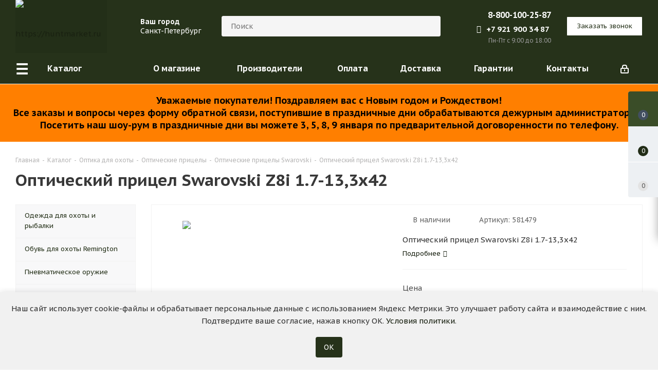

--- FILE ---
content_type: text/html; charset=UTF-8
request_url: https://huntmarket.ru/catalog/581479.html
body_size: 45051
content:
<!DOCTYPE html>
<html xmlns="http://www.w3.org/1999/xhtml" xml:lang="ru" lang="ru" >
<head><link rel="canonical" href="https://huntmarket.ru/catalog/581479.html" />
	<title>Оптический прицел Swarovski Z8i 1.7-13,3x42 купить за 362 688 руб. в интернет-магазине Huntmarket</title>
	<meta name="viewport" content="initial-scale=1.0, width=device-width" />
	<meta name="HandheldFriendly" content="true" />
	<meta name="yes" content="yes" />
	<meta name="apple-mobile-web-app-status-bar-style" content="black" />
	<meta name="SKYPE_TOOLBAR" content="SKYPE_TOOLBAR_PARSER_COMPATIBLE" />
	<meta http-equiv="Content-Type" content="text/html; charset=UTF-8" />
<meta name="description" content="Оптический прицел Swarovski Z8i 1.7-13,3x42 - 362 688 руб., производитель: Swarovski, Универсальный прицел. Широкий ассортимент снаряжения, амуниции и товаров для охоты и рыбалки. Доставка по Москве, Санкт-Петербургу и другим городам России ⌛ ✈." />

<script data-skip-moving="true">(function(w, d, n) {var cl = "bx-core";var ht = d.documentElement;var htc = ht ? ht.className : undefined;if (htc === undefined || htc.indexOf(cl) !== -1){return;}var ua = n.userAgent;if (/(iPad;)|(iPhone;)/i.test(ua)){cl += " bx-ios";}else if (/Windows/i.test(ua)){cl += ' bx-win';}else if (/Macintosh/i.test(ua)){cl += " bx-mac";}else if (/Linux/i.test(ua) && !/Android/i.test(ua)){cl += " bx-linux";}else if (/Android/i.test(ua)){cl += " bx-android";}cl += (/(ipad|iphone|android|mobile|touch)/i.test(ua) ? " bx-touch" : " bx-no-touch");cl += w.devicePixelRatio && w.devicePixelRatio >= 2? " bx-retina": " bx-no-retina";if (/AppleWebKit/.test(ua)){cl += " bx-chrome";}else if (/Opera/.test(ua)){cl += " bx-opera";}else if (/Firefox/.test(ua)){cl += " bx-firefox";}ht.className = htc ? htc + " " + cl : cl;})(window, document, navigator);</script>


<link href="https://fonts.googleapis.com/css?family=PT+Sans+Caption:400italic,700italic,400,700&subset=latin,cyrillic-ext"  rel="stylesheet" />
<link href="/bitrix/js/ui/design-tokens/dist/ui.design-tokens.min.css?171752980723463"  rel="stylesheet" />
<link href="/bitrix/js/ui/fonts/opensans/ui.font.opensans.min.css?16714777512320"  rel="stylesheet" />
<link href="/bitrix/js/main/popup/dist/main.popup.bundle.min.css?171646540626598"  rel="stylesheet" />
<link href="/bitrix/templates/aspro_next_orig/components/bitrix/catalog/main/style.min.css?15913764355696"  rel="stylesheet" />
<link href="/bitrix/templates/aspro_next_orig/components/bitrix/catalog.section/buy_more/style.min.css?1671480753122"  rel="stylesheet" />
<link href="/bitrix/templates/aspro_next_orig/vendor/css/bootstrap.min.css?159137643588740"  data-template-style="true"  rel="stylesheet" />
<link href="/bitrix/templates/aspro_next_orig/css/jquery.fancybox.min.css?15913764353213"  data-template-style="true"  rel="stylesheet" />
<link href="/bitrix/templates/aspro_next_orig/css/styles.min.css?174489660394259"  data-template-style="true"  rel="stylesheet" />
<link href="/bitrix/templates/aspro_next_orig/css/animation/animation_ext.min.css?16714807534171"  data-template-style="true"  rel="stylesheet" />
<link href="/bitrix/templates/aspro_next_orig/vendor/css/footable.standalone.min.min.css?167148075319590"  data-template-style="true"  rel="stylesheet" />
<link href="/bitrix/templates/aspro_next_orig/ajax/ajax.min.css?1591376436247"  data-template-style="true"  rel="stylesheet" />
<link href="/bitrix/templates/aspro_next_orig/css/jquery.mCustomScrollbar.min.min.css?167148075342839"  data-template-style="true"  rel="stylesheet" />
<link href="/bitrix/templates/aspro_next_orig/components/bitrix/news.list/message_general/style.min.css?170485714094"  data-template-style="true"  rel="stylesheet" />
<link href="/bitrix/templates/aspro_next_orig/components/bitrix/catalog.section/recommend_item/style.min.css?1671480753273"  data-template-style="true"  rel="stylesheet" />
<link href="/bitrix/panel/main/popup.min.css?168536551220774"  data-template-style="true"  rel="stylesheet" />
<link href="/bitrix/templates/aspro_next_orig/styles.min.css?176665760611129"  data-template-style="true"  rel="stylesheet" />
<link href="/bitrix/templates/aspro_next_orig/template_styles.min.css?1766657606570952"  data-template-style="true"  rel="stylesheet" />
<link href="/bitrix/templates/aspro_next_orig/css/media.min.min.css?1689574528136255"  data-template-style="true"  rel="stylesheet" />
<link href="/bitrix/templates/aspro_next_orig/vendor/fonts/font-awesome/css/font-awesome.min.min.css?167148075330823"  data-template-style="true"  rel="stylesheet" />
<link href="/bitrix/templates/aspro_next_orig/css/print.min.css?167148075318105"  data-template-style="true"  rel="stylesheet" />
<link href="/bitrix/templates/aspro_next_orig/themes/custom_s1/theme.min.css?176674695543856"  data-template-style="true"  rel="stylesheet" />
<link href="/bitrix/templates/aspro_next_orig/bg_color/light/bgcolors.min.css?159137643554"  data-template-style="true"  rel="stylesheet" />
<link href="/bitrix/templates/aspro_next_orig/css/width-1.min.css?15913764353383"  data-template-style="true"  rel="stylesheet" />
<link href="/bitrix/templates/aspro_next_orig/css/font-4.min.css?15913764354861"  data-template-style="true"  rel="stylesheet" />
<link href="/bitrix/templates/aspro_next_orig/css/custom.min.css?176165215718507"  data-template-style="true"  rel="stylesheet" />




<script type="extension/settings" data-extension="currency.currency-core">{"region":"ru"}</script>



<link rel="shortcut icon" href="/favicon.ico?1619204578" type="image/x-icon" />
<link rel="apple-touch-icon" sizes="180x180" href="/upload/CNext/e0f/e0f17d3ce5e6c0c6ee741c6998e04a1d.png" />
<meta property="og:description" content="Оптический прицел Swarovski Z8i 1.7-13,3x42" />
<meta property="og:image" content="https://huntmarket.ru/upload/iblock/34b/34be0cf6b70fb259c2e14acd30c5bced.jpg" />
<link rel="image_src" href="https://huntmarket.ru/upload/iblock/34b/34be0cf6b70fb259c2e14acd30c5bced.jpg"  />
<meta property="og:title" content="Оптический прицел Swarovski Z8i 1.7-13,3x42 купить за 362 688 руб. в интернет-магазине Huntmarket" />
<meta property="og:type" content="website" />
<meta property="og:url" content="https://huntmarket.ru/catalog/581479.html" />



		
		
	</head>
<body class="site_s1 fill_bg_n " id="main">
	<noscript><img src="https://vk.com/rtrg?p=VK-RTRG-1460913-9Rjey" style="position:fixed; left:-999px;" alt="vkpx"/></noscript>
	<div id="panel"></div>
	
	





				<!--'start_frame_cache_basketitems-component-block'-->												<div id="ajax_basket"></div>
					<!--'end_frame_cache_basketitems-component-block'-->				<script src="/bitrix/templates/aspro_next_orig/js/setTheme.php?site_id=s1&site_dir=/" data-skip-moving="true"></script>
					
	<div class="wrapper1  catalog_page basket_fly basket_fill_WHITE side_LEFT catalog_icons_N banner_auto  mheader-v1 header-v8 regions_Y fill_N footer-v4 front-vindex3 mfixed_Y mfixed_view_always title-v1 with_phones">
		
		<div class="header_wrap visible-lg visible-md title-v1">
			<header id="header">
				<div class="header-v8 header-wrapper" style="background-color:#26321A">
	<div class="logo_and_menu-row">
		<div class="logo-row">
			<div class="maxwidth-theme" style="background-color:#26321A">
				<div class="row">
					<div class="logo-block col-md-2 col-sm-3">
						<div class="logo colored">
							<a href="/"><img src="/upload/CNext/fce/fceaed2df373bd88e643aaa20e401e1c.png" alt="https://huntmarket.ru" title="https://huntmarket.ru" data-src="" /></a>						</div>
					</div>
                    											<div class="inline-block pull-left">
							<div class="top-description">
								<!--'start_frame_cache_header-regionality-block'-->	<div class="region_wrapper">
		<div class="city_title">Ваш город</div>
		<div class="js_city_chooser colored list" data-param-url="%2Fcatalog%2F581479.html" data-param-form_id="city_chooser">
			<span>Санкт-Петербург</span><span class="arrow"><i></i></span>

		</div>
		<div class="dropdown">
			<div class="wrap">
									<div class="more_item current">
						<span data-region_id="28678" data-href="/catalog/581479.html">Санкт-Петербург</span>
					</div>
									<div class="more_item ">
						<span data-region_id="34287" data-href="/catalog/581479.html">Москва</span>
					</div>
									<div class="more_item ">
						<span data-region_id="34289" data-href="/catalog/581479.html">Нижний Новгород</span>
					</div>
									<div class="more_item ">
						<span data-region_id="34288" data-href="/catalog/581479.html">Новосибирск</span>
					</div>
							</div>
		</div>
			</div>
<!--'end_frame_cache_header-regionality-block'-->							</div>
						</div>
										<div class="col-md-4 search_wrap">
						<div class="search-block inner-table-block">
											<div class="search-wrapper">
				<div id="title-search_fixed">
					<form action="/catalog/" class="search">
						<div class="search-input-div">
							<input class="search-input" id="title-search-input_fixed" type="text" name="q" value="" placeholder="Поиск" size="20" maxlength="50" autocomplete="off" />
						</div>
						<div class="search-button-div">
							<button class="btn btn-search" type="submit" name="s" value="Найти"><i class="svg svg-search svg-black"></i></button>
							<span class="close-block inline-search-hide"><span class="svg svg-close close-icons"></span></span>
						</div>
					</form>
				</div>
			</div>
	&nbsp;<br>						</div>
					</div>
					<div class="right-icons pull-right">
						<div class="phone-block with_btn">
															<div class="inner-table-block">
									<!--'start_frame_cache_header-allphones-block1'-->											<div class="phone">
				<i class="svg svg-phone"></i>
				<a rel="nofollow" href="tel:88001002587">8-800-100-25-87</a>
							</div>
							<!--'end_frame_cache_header-allphones-block1'-->									<div class="whatsapp">
										<a title="Пишите нам в Whatsapp" target="_blank" href="whatsapp://send?phone=79219003487"><i class="fa fa-whatsapp"></i>+7 921 900 34 87</a>
									</div>
									<div class="schedule">
										Пн-Пт с 9:00 до 18:00									</div>
								</div>
																						<div class="inner-table-block">
									<span class="callback-block animate-load twosmallfont colored  white btn-default btn" data-event="jqm" data-param-form_id="CALLBACK" data-name="callback">Заказать звонок</span>
								</div>
													</div>
					</div>
				</div>
			</div>
		</div>	</div>
	<div class="menu-row middle-block bglight sliced">
		<div class="maxwidth-theme">
			<div class="row">
				<div class="col-md-12">
					<div class="right-icons pull-right">
						<div class="pull-right">
																		</div>
						<div class="pull-right">
							<div class="wrap_icon inner-table-block">
								
		<!--'start_frame_cache_header-auth-block1'-->			<!-- noindex --><a rel="nofollow" title="Мой кабинет" class="personal-link dark-color animate-load" data-event="jqm" data-param-type="auth" data-param-backurl="/catalog/581479.html" data-name="auth" href="/personal/"><i class="svg inline  svg-inline-cabinet" aria-hidden="true" title="Мой кабинет"><svg xmlns="http://www.w3.org/2000/svg" width="16" height="17" viewBox="0 0 16 17">
  <defs>
    <style>
      .loccls-1 {
        fill: #222;
        fill-rule: evenodd;
      }
    </style>
  </defs>
  <path class="loccls-1" d="M14,17H2a2,2,0,0,1-2-2V8A2,2,0,0,1,2,6H3V4A4,4,0,0,1,7,0H9a4,4,0,0,1,4,4V6h1a2,2,0,0,1,2,2v7A2,2,0,0,1,14,17ZM11,4A2,2,0,0,0,9,2H7A2,2,0,0,0,5,4V6h6V4Zm3,4H2v7H14V8ZM8,9a1,1,0,0,1,1,1v2a1,1,0,0,1-2,0V10A1,1,0,0,1,8,9Z"/>
</svg>
</i><span class="hidden">Регистрация, войти</span></a><!-- /noindex -->		<!--'end_frame_cache_header-auth-block1'-->
								</div>
						</div>
					</div>
					<div class="menu-only">
						<nav class="mega-menu sliced">
								<div class="table-menu">
		<table>
			<tr>
														<td class="menu-item unvisible dropdown  catalog wide_menu  active">
						<div class="wrap">
							<a class="dropdown-toggle" href="/catalog/">
								<div>
																		Каталог									<div class="line-wrapper"><span class="line"></span></div>
								</div>
							</a>
															<span class="tail"></span>
                                                                <div class="dropdown-menu">
                                								<ul class="dropdown-menu toright" style="left: auto; right: 100%;">
                                    																													<li class="dropdown-submenu  has_img  opened ">
																						<a href="/catalog/okhotnichya_odezhda/" >
                                            
                                                <div class="name clearfix title-menu-name">
                                                                                                            <div class="menu_img"><img src="/upload/iblock/a8a/mfopi66igsxhurp84qax1eqxo24xde1c.png" alt="Одежда"  /></div>
                                                                                                        Одежда												</div>
                                                <span class="arrow"><i></i></span>                                            </a>
																																			<ul class="dropdown-menu toggle_menu">
                                                                                                            <li class="wide_submenu_title">Одежда</li>
                                                    																																									<li class=" dropdown-submenu ">
															<a href="/catalog/kostyumy_dlya_okhoty/" ><span class="name">Костюмы для охоты</span></a>
																															<ul class="dropdown-menu">
																																			<li class="">
																			<a href="/catalog/maskirovochnye_kostyumy/" ><span class="name">Маскировочные</span></a>
																		</li>
																																			<li class="">
																			<a href="/catalog/kamuflyazhnye_kostyumy/" ><span class="name">Камуфляжные</span></a>
																		</li>
																																			<li class="">
																			<a href="/catalog/nepromokaemyj_kostyum_dlya_ohoty/" ><span class="name">Непромокаемые</span></a>
																		</li>
																																			<li class="">
																			<a href="/catalog/demisezonnye_kostyumy_dlya_okhoty/" ><span class="name">Демисезонные</span></a>
																		</li>
																																			<li class="">
																			<a href="/catalog/zimnie_kostyumy_dlya_okhoty/" ><span class="name">Зимние костюмы</span></a>
																		</li>
																																	</ul>

																													</li>
																																									<li class=" dropdown-submenu ">
															<a href="/catalog/kostyum_dlya_rybalki/" ><span class="name">Костюмы для рыбалки</span></a>
																															<ul class="dropdown-menu">
																																			<li class="">
																			<a href="/catalog/flisovyj_kostyum_dlya_rybalki_i_ohoty/" ><span class="name">Флисовые</span></a>
																		</li>
																																			<li class="">
																			<a href="/catalog/membrannye_kostyumy/" ><span class="name">Мембранные костюмы</span></a>
																		</li>
																																			<li class="">
																			<a href="/catalog/kostyum_dlya_ohoty_i_rybalki_letnij/" ><span class="name">Летние костюмы</span></a>
																		</li>
																																			<li class="">
																			<a href="/catalog/demisezonnyj_kostyum_dlya_rybalki/" ><span class="name">Демисезонные</span></a>
																		</li>
																																			<li class="">
																			<a href="/catalog/zimnij_kostyum_dlya_rybalki/" ><span class="name">Зимние</span></a>
																		</li>
																																	</ul>

																													</li>
																																									<li class="  ">
															<a href="/catalog/kostyumy_dlya_okhoty_north_coast/" ><span class="name">Костюмы North Coast</span></a>
																													</li>
																																									<li class="  ">
															<a href="/catalog/kostyumy_dlya_okhoty_remington/" ><span class="name">Костюмы Remington</span></a>
																													</li>
																																									<li class="  ">
															<a href="/catalog/zhenskaya_okhotnichya_odezhda/" ><span class="name">Женская охотничья одежда</span></a>
																													</li>
																																									<li class="  ">
															<a href="/catalog/kurtki_dlya_okhoty/" ><span class="name">Куртки</span></a>
																													</li>
																																									<li class="  ">
															<a href="/catalog/dozhdevik_dlya_ohoty/" ><span class="name">Дождевики</span></a>
																													</li>
																																									<li class="  ">
															<a href="/catalog/zhilety_dlya_okhoty/" ><span class="name">Жилеты</span></a>
																													</li>
																																									<li class="  ">
															<a href="/catalog/dzhempera_tolstovki_dlya_okhoty/" ><span class="name">Толстовки и джемпера</span></a>
																													</li>
																																									<li class="  ">
															<a href="/catalog/termobele_i_futbolki_dlya_okhoty/" ><span class="name">Термобелье</span></a>
																													</li>
																																									<li class="  ">
															<a href="/catalog/futbolki_i_rubashki/" ><span class="name">Футболки и рубашки</span></a>
																													</li>
																																									<li class="  ">
															<a href="/catalog/bryuki_dlya_okhoty/" ><span class="name">Штаны и брюки</span></a>
																													</li>
																																									<li class="  ">
															<a href="/catalog/golovnye_ubory_dlya_okhoty/" ><span class="name">Головные уборы</span></a>
																													</li>
																																									<li class="  ">
															<a href="/catalog/perchatki_dlya_okhoty_/" ><span class="name">Перчатки</span></a>
																													</li>
																																									<li class="  ">
															<a href="/catalog/okhotnichya_odezhda/" ><span class="name">Аксессуары</span></a>
																													</li>
																																						</ul>
																					</li>
                                        																													<li class="dropdown-submenu  has_img ">
																						<a href="/catalog/okhotnichya_obuv/" >
                                            
                                                <div class="name clearfix title-menu-name">
                                                                                                            <div class="menu_img"><img src="/upload/resize_cache/iblock/f76/50_50_1/ib9rzfr8a06xd8j598gyw0lmjq7rycy2.jpg" alt="Обувь"  /></div>
                                                                                                        Обувь												</div>
                                                <span class="arrow"><i></i></span>                                            </a>
																																			<ul class="dropdown-menu toggle_menu">
                                                                                                            <li class="wide_submenu_title">Обувь</li>
                                                    																																									<li class="  ">
															<a href="/catalog/sapogi_dlya_okhoty/" ><span class="name">Сапоги</span></a>
																													</li>
																																									<li class=" dropdown-submenu ">
															<a href="/catalog/botinki_dlya_okhoty/" ><span class="name">Ботинки</span></a>
																															<ul class="dropdown-menu">
																																			<li class="">
																			<a href="/catalog/nepromokaemye_botinki_dlya_ohoty/" ><span class="name">Непромокаемые ботинки</span></a>
																		</li>
																																			<li class="">
																			<a href="/catalog/letnyaya_obuv_dlya_ohoty_i_rybalki/" ><span class="name">Летние</span></a>
																		</li>
																																			<li class="">
																			<a href="/catalog/demisezonnaya_obuv_dlya_rybalki_ohoty/" ><span class="name">Демисезонные</span></a>
																		</li>
																																			<li class="">
																			<a href="/catalog/obuv_dlya_ohoty_zimnyaya/" ><span class="name">Зимние</span></a>
																		</li>
																																			<li class="">
																			<a href="/catalog/nepromokaemye_botinki_dlya_ohoty/" ><span class="name">Непромокаемые</span></a>
																		</li>
																																	</ul>

																													</li>
																																									<li class="  ">
															<a href="/catalog/letnyaya_obuv_dlya_ohoty_i_rybalki/" ><span class="name">Летняя обувь</span></a>
																													</li>
																																									<li class="  ">
															<a href="/catalog/demisezonnaya_obuv_dlya_rybalki_ohoty/" ><span class="name">Демисезонная обувь</span></a>
																													</li>
																																									<li class="  ">
															<a href="/catalog/obuv_dlya_ohoty_zimnyaya/" ><span class="name">Зимняя обувь для охоты</span></a>
																													</li>
																																									<li class="  ">
															<a href="/catalog/obuv_dlya_zimnej_rybalki/" ><span class="name">Зимняя обувь для рыбалки</span></a>
																													</li>
																																									<li class="  ">
															<a href="/catalog/obuv_dlya_rybalki_i_okhoty_remington/" ><span class="name">Обувь Remington</span></a>
																													</li>
																																									<li class="  ">
															<a href="/catalog/sapogi_dlya_okhoty_i_rybalki_remington/" ><span class="name">Сапоги Remington</span></a>
																													</li>
																																						</ul>
																					</li>
                                        																													<li class="dropdown-submenu  has_img ">
																						<a href="https://huntmarket.ru/catalog/pnevmaticheskoe_oruzhie/" >
                                            
                                                <div class="name clearfix title-menu-name">
                                                                                                            <div class="menu_img"><img src="/upload/resize_cache/iblock/109/50_50_1/9ji5j5xwlcjhdzfijzjz6vqwojdhk373.jpg" alt="Пневматическое оружие"  /></div>
                                                                                                        Пневматическое оружие												</div>
                                                <span class="arrow"><i></i></span>                                            </a>
																																			<ul class="dropdown-menu toggle_menu">
                                                                                                            <li class="wide_submenu_title">Пневматическое оружие</li>
                                                    																																									<li class="  ">
															<a href="https://huntmarket.ru/catalog/pnevmaticheskie_vintovki/" ><span class="name">Пневматические винтовки</span></a>
																													</li>
																																									<li class="  ">
															<a href="https://huntmarket.ru/catalog/pnevmaticheskie_pistolety/" ><span class="name">Пневматические пистолеты</span></a>
																													</li>
																																						</ul>
																					</li>
                                        																													<li class="  has_img ">
																						<a href="https://huntmarket.ru/catalog/sumki_i_podsumki_maxpedition/" >
                                            
                                                <div class="name clearfix title-menu-name">
                                                                                                            <div class="menu_img"><img src="/upload/resize_cache/iblock/eca/50_50_1/4vwvnolr0199ei4vx3mtloanggntgqr3.jpg" alt="Сумки и подсумки Maxpedition"  /></div>
                                                                                                        Сумки и подсумки Maxpedition												</div>
                                                                                            </a>
																					</li>
                                        																													<li class="dropdown-submenu  has_img ">
																						<a href="/catalog/ohotnichya_optika/" >
                                            
                                                <div class="name clearfix title-menu-name">
                                                                                                            <div class="menu_img"><img src="/upload/resize_cache/iblock/2a9/50_50_1/z2z30bt9em2vpam1ygyfi1uloqgyt5p7.jpg" alt="Оптика"  /></div>
                                                                                                        Оптика												</div>
                                                <span class="arrow"><i></i></span>                                            </a>
																																			<ul class="dropdown-menu toggle_menu">
                                                                                                            <li class="wide_submenu_title">Оптика</li>
                                                    																																									<li class=" dropdown-submenu ">
															<a href="/catalog/opticheskie_pritsely/" ><span class="name">Оптические прицелы</span></a>
																															<ul class="dropdown-menu">
																																			<li class="">
																			<a href="/catalog/opticheskie_pritsely_s_podsvetkoy/" ><span class="name">Прицелы с подсветкой</span></a>
																		</li>
																																			<li class="">
																			<a href="/catalog/opticheskie_pritsely_dlya_karabina/" ><span class="name">Прицелы для карабина</span></a>
																		</li>
																																			<li class="">
																			<a href="/catalog/takticheskie_opticheskie_pritsely/" ><span class="name">Тактические прицелы</span></a>
																		</li>
																																			<li class="">
																			<a href="/catalog/opticheskie_pritsely_zagonniki/" ><span class="name">Загонники</span></a>
																		</li>
																																			<li class="">
																			<a href="/catalog/opticheskij_pricel_dlya_pnevmatiki/" ><span class="name">Для пневматики</span></a>
																		</li>
																																			<li class="">
																			<a href="/catalog/pricely_postoyannoj_kratnosti/" ><span class="name">Постоянной кратности</span></a>
																		</li>
																																			<li class="">
																			<a href="/catalog/opticheskie_pritsely_na_tigr/" ><span class="name">Прицелы на Тигр</span></a>
																		</li>
																																			<li class="">
																			<a href="/catalog/opticheskie_pritsely_dlya_karabina_sks/" ><span class="name">Для карабина СКС</span></a>
																		</li>
																																	</ul>

																													</li>
																																									<li class=" dropdown-submenu ">
															<a href="/catalog/kollimatornye_pritsely/" ><span class="name">Коллиматоры</span></a>
																															<ul class="dropdown-menu">
																																			<li class="">
																			<a href="/catalog/kollimatornye_pricely_zakrytogo_tipa/" ><span class="name">Закрытого типа</span></a>
																		</li>
																																			<li class="">
																			<a href="/catalog/kollimatornyj_pricel_na_12_kalibr/" ><span class="name">На 12 калибр</span></a>
																		</li>
																																			<li class="">
																			<a href="/catalog/kollimatornye_pritsely_eotech/" ><span class="name">EOTech</span></a>
																		</li>
																																			<li class="">
																			<a href="/catalog/kollimatornye_pritsely_aimpoint/" ><span class="name">Aimpoint</span></a>
																		</li>
																																			<li class="">
																			<a href="/catalog/kollimatornye_pritsely_holosun/" ><span class="name">Holosun</span></a>
																		</li>
																																			<li class="">
																			<a href="/catalog/kollimatornye_pritsely_sightmark/" ><span class="name">Sightmark</span></a>
																		</li>
																																			<li class="">
																			<a href="/catalog/kollimatornye_pritsely_leapers/" ><span class="name">Leapers UTG</span></a>
																		</li>
																																	</ul>

																													</li>
																																									<li class=" dropdown-submenu ">
															<a href="/catalog/kronshteyny_dlya_pritselov/" ><span class="name">Кронштейны</span></a>
																															<ul class="dropdown-menu">
																																			<li class="">
																			<a href="/catalog/kreplenie_kollimatornyh_pricelov/" ><span class="name">Крепление для коллиматоров</span></a>
																		</li>
																																			<li class="">
																			<a href="/catalog/kreplenie_pricela_lastochkin_hvost/" ><span class="name">Крепление ласточкин хвост</span></a>
																		</li>
																																			<li class="">
																			<a href="/catalog/koltsa_dlya_pritsela/" ><span class="name">Кольца</span></a>
																		</li>
																																	</ul>

																													</li>
																																									<li class="  ">
															<a href="/catalog/tsifrovye_pritsely/" ><span class="name">Цифровые прицелы</span></a>
																													</li>
																																									<li class="  ">
															<a href="/catalog/teplovizory/" ><span class="name">Тепловизоры</span></a>
																													</li>
																																									<li class="  ">
															<a href="/catalog/binokli/" ><span class="name">Бинокли</span></a>
																													</li>
																																									<li class="  ">
															<a href="/catalog/zritelnye_truby/" ><span class="name">Зрительные трубы</span></a>
																													</li>
																																									<li class="  ">
															<a href="/catalog/zritelnye_truby/" ><span class="name">Телескопы</span></a>
																													</li>
																																									<li class="  ">
															<a href="/catalog/dalnomery/" ><span class="name">Дальномеры</span></a>
																													</li>
																																									<li class="  ">
															<a href="/catalog/tsifrovye_pribory_nochnogo_videniya/" ><span class="name">Приборы ночного видения</span></a>
																													</li>
																																									<li class="  ">
															<a href="/catalog/monokulyary/" ><span class="name">Монокуляры</span></a>
																													</li>
																																									<li class="  ">
															<a href="/catalog/kryshki_dlya_pritselov_butler_creek/" ><span class="name">Крышки Butler Creek</span></a>
																													</li>
																																									<li class="  ">
															<a href="/catalog/aksessuary-dlya-optiki/" ><span class="name">Чехлы для оптики</span></a>
																													</li>
																																									<li class="  ">
															<a href="/catalog/aksessuary-dlya-optiki/" ><span class="name">Аксессуары для оптики</span></a>
																													</li>
																																						</ul>
																					</li>
                                        																													<li class="dropdown-submenu  has_img ">
																						<a href="/catalog/okhotniche_snaryazhenie/" >
                                            
                                                <div class="name clearfix title-menu-name">
                                                                                                            <div class="menu_img"><img src="/upload/resize_cache/iblock/0b0/50_50_1/hremry5v3cqwj9j5z0cb9bq6pwvmglca.jpg" alt="Снаряжение"  /></div>
                                                                                                        Снаряжение												</div>
                                                <span class="arrow"><i></i></span>                                            </a>
																																			<ul class="dropdown-menu toggle_menu">
                                                                                                            <li class="wide_submenu_title">Снаряжение</li>
                                                    																																									<li class=" dropdown-submenu ">
															<a href="/catalog/maskirovka/" ><span class="name">Маскировка</span></a>
																															<ul class="dropdown-menu">
																																			<li class="">
																			<a href="/catalog/zasidki/" ><span class="name">Засидки</span></a>
																		</li>
																																			<li class="">
																			<a href="/catalog/labazy/" ><span class="name">Лабазы</span></a>
																		</li>
																																			<li class="">
																			<a href="/catalog/kamuflyazhnaya_tkan_i_ukrytiya/" ><span class="name">Укрытия</span></a>
																		</li>
																																			<li class="">
																			<a href="/catalog/kamuflyazhnye_leniy_i_skotchi/" ><span class="name">Камуфляжные ленты</span></a>
																		</li>
																																			<li class="">
																			<a href="/catalog/kamuflyazhnye_maski_/" ><span class="name">Маски</span></a>
																		</li>
																																			<li class="">
																			<a href="/catalog/kauflyazhnye_kraski_dlya_litsa/" ><span class="name">Камуфляжные краски</span></a>
																		</li>
																																			<li class="">
																			<a href="/catalog/kamuflyazh_na_oruzhie/" ><span class="name">Камуфляж на оружие</span></a>
																		</li>
																																			<li class="">
																			<a href="/catalog/skradok_dlya_ohoty/" ><span class="name">Скрадки</span></a>
																		</li>
																																			<li class="">
																			<a href="/catalog/stulya_dlya_zasidok/" ><span class="name">Стулья для засидок</span></a>
																		</li>
																																			<li class="">
																			<a href="/catalog/maskirovochnaya_setka_dlya_ohoty/" ><span class="name">Маскировочная сетка</span></a>
																		</li>
																																			<li class="">
																			<a href="/catalog/maskirovochnye_halaty/" ><span class="name">Маскхалаты</span></a>
																		</li>
																																	</ul>

																													</li>
																																									<li class="  ">
															<a href="/catalog/sumki_dlya_snaryazheniya/" ><span class="name">Сумки</span></a>
																													</li>
																																									<li class="  ">
															<a href="/catalog/okhotnichi_ryukzaki/" ><span class="name">Рюкзаки</span></a>
																													</li>
																																									<li class="  ">
															<a href="/catalog/baul_dlya_ohoty/" ><span class="name">Баулы</span></a>
																													</li>
																																									<li class="  ">
															<a href="/catalog/sidushki/" ><span class="name">Складные стулья и сидушки</span></a>
																													</li>
																																									<li class="  ">
															<a href="/catalog/gorny_i_rozhki/" ><span class="name">Горны и Рожки</span></a>
																													</li>
																																									<li class="  ">
															<a href="/catalog/gorny_i_rozhki/" ><span class="name">Свистки</span></a>
																													</li>
																																									<li class="  ">
															<a href="/catalog/podsumki_dlya_ohoty/" ><span class="name">Подсумки</span></a>
																													</li>
																																									<li class="  ">
															<a href="/catalog/sumki_dlya_snaryazheniya/" ><span class="name">Транспортировка дичи</span></a>
																													</li>
																																									<li class="  ">
															<a href="/catalog/protivomoskitnye_pribory/" ><span class="name">Противомоскитные приборы</span></a>
																													</li>
																																									<li class="  ">
															<a href="/catalog/primanki_i_neytralizatory_zapakha/" ><span class="name">Приманки</span></a>
																													</li>
																																									<li class="  ">
															<a href="/catalog/nejtralizatory_zapaha/" ><span class="name">Нейтрализаторы запаха</span></a>
																													</li>
																																									<li class="  ">
															<a href="/catalog/patchi-nashivki/" ><span class="name">Патчи, нашивки</span></a>
																													</li>
																																									<li class="  ">
															<a href="/catalog/topory/" ><span class="name">Ножи, пилы, топоры</span></a>
																													</li>
																																						</ul>
																					</li>
                                        																													<li class="dropdown-submenu  has_img ">
																						<a href="/catalog/vse_dlya_oruzhiya/" >
                                            
                                                <div class="name clearfix title-menu-name">
                                                                                                            <div class="menu_img"><img src="/upload/resize_cache/iblock/fbd/50_50_1/3iewwn6sho40rv5mz07owkjofh7wwbbt.jpg" alt="Все для оружия"  /></div>
                                                                                                        Все для оружия												</div>
                                                <span class="arrow"><i></i></span>                                            </a>
																																			<ul class="dropdown-menu toggle_menu">
                                                                                                            <li class="wide_submenu_title">Все для оружия</li>
                                                    																																									<li class=" dropdown-submenu ">
															<a href="/catalog/soshki_i_opory/" ><span class="name">Сошки и опоры</span></a>
																															<ul class="dropdown-menu">
																																			<li class="">
																			<a href="/catalog/monopody_dlya_strelby/" ><span class="name">Моноподы</span></a>
																		</li>
																																			<li class="">
																			<a href="/catalog/dvunogi_dlya_strelby/" ><span class="name">Двуноги</span></a>
																		</li>
																																			<li class="">
																			<a href="/catalog/trenogi_dlya_okhoty/" ><span class="name">Треноги</span></a>
																		</li>
																																			<li class="">
																			<a href="/catalog/podstavki_dlya_strelby/" ><span class="name">Подставки</span></a>
																		</li>
																																			<li class="">
																			<a href="/catalog/meshki_dlya_strelby/" ><span class="name">Мешки для стрельбы</span></a>
																		</li>
																																			<li class="">
																			<a href="/catalog/opory_dlya_strelby/" ><span class="name">Опоры</span></a>
																		</li>
																																			<li class="">
																			<a href="/catalog/soshki_dlya_strelby_stoya/" ><span class="name">Стоячие опоры</span></a>
																		</li>
																																	</ul>

																													</li>
																																									<li class="  ">
															<a href="/catalog/kronshteyny_dlya_pritselov/" ><span class="name">Кронштейны для прицелов</span></a>
																													</li>
																																									<li class="  ">
															<a href="/catalog/upory_dlya_strelby/" ><span class="name">Упоры для стрельбы</span></a>
																													</li>
																																									<li class="  ">
															<a href="/catalog/soshki_i_opory/" ><span class="name">Ложементы для стрельбы</span></a>
																													</li>
																																									<li class="  ">
															<a href="/catalog/patrontashi/" ><span class="name">Патронташи</span></a>
																													</li>
																																									<li class="  ">
															<a href="/catalog/kobury_i_sumki_dlya_oruzhiya/" ><span class="name">Кобуры</span></a>
																													</li>
																																									<li class="  ">
															<a href="/catalog/kobury_dlya_pistoletov/" ><span class="name">Кобуры для пистолетов</span></a>
																													</li>
																																									<li class="  ">
															<a href="/catalog/chekhly_i_keysy_dlya_oruzhiya/" ><span class="name">Кейсы для оружия</span></a>
																													</li>
																																									<li class="  ">
															<a href="/catalog/kejsy_dlya_pistoletov/" ><span class="name">Кейсы для пистолетов</span></a>
																													</li>
																																									<li class="  ">
															<a href="/catalog/chekhly_i_keysy_dlya_oruzhiya/" ><span class="name">Сейфы</span></a>
																													</li>
																																									<li class="  ">
															<a href="/catalog/cHekhol_dlya_ruzhya/" ><span class="name">Чехлы для ружей</span></a>
																													</li>
																																									<li class="  ">
															<a href="/catalog/ohotnichy_remni/" ><span class="name">Ремни для ружей</span></a>
																													</li>
																																									<li class="  ">
															<a href="/catalog/antabka/" ><span class="name">Антабки</span></a>
																													</li>
																																									<li class="  ">
															<a href="/catalog/optovolokonnye_mushki/" ><span class="name">Оптоволоконные мушки</span></a>
																													</li>
																																									<li class=" dropdown-submenu ">
															<a href="/catalog/naushniki/" ><span class="name">Стрелковые наушники</span></a>
																															<ul class="dropdown-menu">
																																			<li class="">
																			<a href="/catalog/aktivnye_naushniki_dlya_strelby/" ><span class="name">Активные</span></a>
																		</li>
																																			<li class="">
																			<a href="/catalog/passivnye_naushniki_dlya_strelby/" ><span class="name">Пассивные</span></a>
																		</li>
																																	</ul>

																													</li>
																																									<li class="  ">
															<a href="/catalog/strelkovye_ochki/" ><span class="name">Стрелковые очки</span></a>
																													</li>
																																									<li class="  ">
															<a href="/catalog/strelkovye_i_razgruzochnye_zhilety/" ><span class="name">Стрелковые жилеты</span></a>
																													</li>
																																									<li class="  ">
															<a href="/catalog/strelkovye_i_razgruzochnye_zhilety/" ><span class="name">Разгрузочные жилеты</span></a>
																													</li>
																																									<li class="  ">
															<a href="/catalog/misheni/" ><span class="name">Мишени для стрельбы</span></a>
																													</li>
																																									<li class="  ">
															<a href="/catalog/mashinki_dlya_metaniya_tarelochek/" ><span class="name">Метательные машинки</span></a>
																													</li>
																																									<li class="  ">
															<a href="/catalog/lazernye_tseleukazateli/" ><span class="name">Лазерные целеуказатели</span></a>
																													</li>
																																									<li class="  ">
															<a href="/catalog/tsevye/" ><span class="name">Цевьё</span></a>
																													</li>
																																									<li class="  ">
															<a href="/catalog/priklad/" ><span class="name">Приклады для ружья</span></a>
																													</li>
																																									<li class="  ">
															<a href="/catalog/magaziny_dlya_oruzhiya_1/" ><span class="name">Магазины для патронов</span></a>
																													</li>
																																									<li class="  ">
															<a href="/catalog/korobki_dlya_patronov/" ><span class="name">Коробки и ящики для патронов</span></a>
																													</li>
																																									<li class="  ">
															<a href="/catalog/dulnye_tormozy_kompensatory/" ><span class="name">Дульные тормозы</span></a>
																													</li>
																																									<li class="  ">
															<a href="/catalog/tylniki_dlya_oruzhiya/" ><span class="name">Тыльники на приклад</span></a>
																													</li>
																																									<li class="  ">
															<a href="/catalog/kholodnaya_pristrelka/" ><span class="name">Холодная пристрелка</span></a>
																													</li>
																																									<li class="  ">
															<a href="/catalog/tyuning_oruzhiya/" ><span class="name">Тюнинг оружия и запчасти</span></a>
																													</li>
																																									<li class="  ">
															<a href="/catalog/oruzheynye_instrumenty/" ><span class="name">Оружейные инструменты</span></a>
																													</li>
																																									<li class="  ">
															<a href="/catalog/oruzheynye_instrumenty/" ><span class="name">Релоадинг</span></a>
																													</li>
																																									<li class="  ">
															<a href="/catalog/tyuning_oruzhiya/" ><span class="name">Аксессуары</span></a>
																													</li>
																																						</ul>
																					</li>
                                        																													<li class="dropdown-submenu  has_img ">
																						<a href="/catalog/ukhod_za_oruzhiem/" >
                                            
                                                <div class="name clearfix title-menu-name">
                                                                                                            <div class="menu_img"><img src="/upload/resize_cache/iblock/054/50_50_1/gqhkixehzg5mvi381x9l0ti29s3jwrrx.jpg" alt="Уход за оружием"  /></div>
                                                                                                        Уход за оружием												</div>
                                                <span class="arrow"><i></i></span>                                            </a>
																																			<ul class="dropdown-menu toggle_menu">
                                                                                                            <li class="wide_submenu_title">Уход за оружием</li>
                                                    																																									<li class="  ">
															<a href="/catalog/komplektuyushchie/" ><span class="name">Чистка оружия</span></a>
																													</li>
																																									<li class="  ">
															<a href="/catalog/nabory_dlya_chistki/" ><span class="name">Наборы для чистки</span></a>
																													</li>
																																									<li class="  ">
															<a href="/catalog/komplektuyushchie/" ><span class="name">Комплектующие</span></a>
																													</li>
																																									<li class="  ">
															<a href="/catalog/sredstva_dlya_chistki/" ><span class="name">Набор для воронения</span></a>
																													</li>
																																									<li class="  ">
															<a href="/catalog/sredstva_dlya_chistki/" ><span class="name">Средства</span></a>
																													</li>
																																									<li class="  ">
															<a href="/catalog/shompola_zmeyki/" ><span class="name">Шомпола, змейки и насадки</span></a>
																													</li>
																																									<li class=" dropdown-submenu ">
															<a href="/catalog/vishery_dlya_chistki_oruzhiya/" ><span class="name">Вишеры</span></a>
																															<ul class="dropdown-menu">
																																			<li class="">
																			<a href="/catalog/vishery_bore_tech/" ><span class="name">Bore Tech</span></a>
																		</li>
																																			<li class="">
																			<a href="/catalog/vishery_dewey/" ><span class="name">Dewey</span></a>
																		</li>
																																			<li class="">
																			<a href="/catalog/vishery_chistogun/" ><span class="name">Чисто GUN</span></a>
																		</li>
																																	</ul>

																													</li>
																																									<li class="  ">
															<a href="/catalog/napravlyayushchie_dlya_chistki_1/" ><span class="name">Направляющие</span></a>
																													</li>
																																									<li class="  ">
															<a href="/catalog/patchi_1/" ><span class="name">Патчи</span></a>
																													</li>
																																									<li class="  ">
															<a href="/catalog/perekhodniki_i_adaptery__1/" ><span class="name">Универсальные переходники и адаптеры</span></a>
																													</li>
																																									<li class="  ">
															<a href="/catalog/falshpatrony_1/" ><span class="name">Фальшпатроны</span></a>
																													</li>
																																									<li class="  ">
															<a href="/catalog/stanki_dlya_chistki_oruzhiya/" ><span class="name">Подставки</span></a>
																													</li>
																																						</ul>
																					</li>
                                        																	</ul>
                                								
                                </div>
                                													</div>
					</td>
														<td class="menu-item unvisible     ">
						<div class="wrap">
							<a class="" href="/about/">
								<div>
																		О магазине									<div class="line-wrapper"><span class="line"></span></div>
								</div>
							</a>
													</div>
					</td>
														<td class="menu-item unvisible     ">
						<div class="wrap">
							<a class="" href="/info/brands/">
								<div>
																		Производители									<div class="line-wrapper"><span class="line"></span></div>
								</div>
							</a>
													</div>
					</td>
														<td class="menu-item unvisible     ">
						<div class="wrap">
							<a class="" href="/about/payment/">
								<div>
																		Оплата									<div class="line-wrapper"><span class="line"></span></div>
								</div>
							</a>
													</div>
					</td>
														<td class="menu-item unvisible     ">
						<div class="wrap">
							<a class="" href="/about/delivery/">
								<div>
																		Доставка									<div class="line-wrapper"><span class="line"></span></div>
								</div>
							</a>
													</div>
					</td>
														<td class="menu-item unvisible     ">
						<div class="wrap">
							<a class="" href="/about/return/">
								<div>
																		Гарантии									<div class="line-wrapper"><span class="line"></span></div>
								</div>
							</a>
													</div>
					</td>
														<td class="menu-item unvisible     ">
						<div class="wrap">
							<a class="" href="/contacts/">
								<div>
																		Контакты									<div class="line-wrapper"><span class="line"></span></div>
								</div>
							</a>
													</div>
					</td>
				
				<td class="menu-item dropdown js-dropdown nosave unvisible">
					<div class="wrap">
						<a class="dropdown-toggle more-items" href="#">
							<span>Ещё</span>
						</a>
						<span class="tail"></span>
						<ul class="dropdown-menu"></ul>
					</div>
				</td>

			</tr>
		</table>
	</div>
						</nav>
					</div>
				</div>
			</div>
		</div>
	</div>
	<div class="line-row visible-xs"></div>
</div>			</header>
		</div>
		
		
		<div id="mobileheader" class="visible-xs visible-sm">
			<div class="mobileheader-v1">
	<div class="burger pull-left">
		<i class="svg inline  svg-inline-burger dark" aria-hidden="true" ><svg xmlns="http://www.w3.org/2000/svg" width="18" height="16" viewBox="0 0 18 16">
  <defs>
    <style>
      .bu_bw_cls-1 {
        fill: #222;
        fill-rule: evenodd;
      }
    </style>
  </defs>
  <path data-name="Rounded Rectangle 81 copy 2" class="bu_bw_cls-1" d="M330,114h16a1,1,0,0,1,1,1h0a1,1,0,0,1-1,1H330a1,1,0,0,1-1-1h0A1,1,0,0,1,330,114Zm0,7h16a1,1,0,0,1,1,1h0a1,1,0,0,1-1,1H330a1,1,0,0,1-1-1h0A1,1,0,0,1,330,121Zm0,7h16a1,1,0,0,1,1,1h0a1,1,0,0,1-1,1H330a1,1,0,0,1-1-1h0A1,1,0,0,1,330,128Z" transform="translate(-329 -114)"/>
</svg>
</i>		<i class="svg inline  svg-inline-close dark" aria-hidden="true" ><svg xmlns="http://www.w3.org/2000/svg" width="16" height="16" viewBox="0 0 16 16">
  <defs>
    <style>
      .cccls-1 {
        fill: #222;
        fill-rule: evenodd;
      }
    </style>
  </defs>
  <path data-name="Rounded Rectangle 114 copy 3" class="cccls-1" d="M334.411,138l6.3,6.3a1,1,0,0,1,0,1.414,0.992,0.992,0,0,1-1.408,0l-6.3-6.306-6.3,6.306a1,1,0,0,1-1.409-1.414l6.3-6.3-6.293-6.3a1,1,0,0,1,1.409-1.414l6.3,6.3,6.3-6.3A1,1,0,0,1,340.7,131.7Z" transform="translate(-325 -130)"/>
</svg>
</i>	</div>
	<div class="logo-block pull-left">
		<div class="logo">
			            <img src="/images/logo-smartphone.png" alt="https://huntmarket.ru" title="https://huntmarket.ru" data-src="">
		</div>
	</div>
	<div class="right-icons pull-right">
		<div class="pull-right">
			<div class="wrap_icon">
				<button class="top-btn inline-search-show twosmallfont">
					<i class="svg inline  svg-inline-search big" aria-hidden="true" ><svg xmlns="http://www.w3.org/2000/svg" width="21" height="21" viewBox="0 0 21 21">
  <defs>
    <style>
      .sscls-1 {
        fill: #222;
        fill-rule: evenodd;
      }
    </style>
  </defs>
  <path data-name="Rounded Rectangle 106" class="sscls-1" d="M1590.71,131.709a1,1,0,0,1-1.42,0l-4.68-4.677a9.069,9.069,0,1,1,1.42-1.427l4.68,4.678A1,1,0,0,1,1590.71,131.709ZM1579,113a7,7,0,1,0,7,7A7,7,0,0,0,1579,113Z" transform="translate(-1570 -111)"/>
</svg>
</i>				</button>
			</div>
		</div>
		<div class="pull-right">
			<div class="wrap_icon wrap_basket">
											<!--'start_frame_cache_header-basket-with-compare-block2'-->														<!--noindex-->
			<a class="basket-link compare   big " href="/catalog/compare.php" title="Список сравниваемых элементов">
		<span class="js-basket-block"><i class="svg inline  svg-inline-compare big" aria-hidden="true" ><svg xmlns="http://www.w3.org/2000/svg" width="21" height="21" viewBox="0 0 21 21">
  <defs>
    <style>
      .comcls-1 {
        fill: #222;
        fill-rule: evenodd;
      }
    </style>
  </defs>
  <path class="comcls-1" d="M20,4h0a1,1,0,0,1,1,1V21H19V5A1,1,0,0,1,20,4ZM14,7h0a1,1,0,0,1,1,1V21H13V8A1,1,0,0,1,14,7ZM8,1A1,1,0,0,1,9,2V21H7V2A1,1,0,0,1,8,1ZM2,9H2a1,1,0,0,1,1,1V21H1V10A1,1,0,0,1,2,9ZM0,0H1V1H0V0ZM0,0H1V1H0V0Z"/>
</svg>
</i><span class="title dark_link">Сравнение</span><span class="count">0</span></span>
	</a>
	<!--/noindex-->																		<!-- noindex -->
											<a rel="nofollow" class="basket-link delay  big " href="/basket/#delayed" title="Список отложенных товаров пуст">
							<span class="js-basket-block">
								<i class="svg inline  svg-inline-wish big" aria-hidden="true" ><svg xmlns="http://www.w3.org/2000/svg" width="22.969" height="21" viewBox="0 0 22.969 21">
  <defs>
    <style>
      .whcls-1 {
        fill: #222;
        fill-rule: evenodd;
      }
    </style>
  </defs>
  <path class="whcls-1" d="M21.028,10.68L11.721,20H11.339L2.081,10.79A6.19,6.19,0,0,1,6.178,0a6.118,6.118,0,0,1,5.383,3.259A6.081,6.081,0,0,1,23.032,6.147,6.142,6.142,0,0,1,21.028,10.68ZM19.861,9.172h0l-8.176,8.163H11.369L3.278,9.29l0.01-.009A4.276,4.276,0,0,1,6.277,1.986,4.2,4.2,0,0,1,9.632,3.676l0.012-.01,0.064,0.1c0.077,0.107.142,0.22,0.208,0.334l1.692,2.716,1.479-2.462a4.23,4.23,0,0,1,.39-0.65l0.036-.06L13.52,3.653a4.173,4.173,0,0,1,3.326-1.672A4.243,4.243,0,0,1,19.861,9.172ZM22,20h1v1H22V20Zm0,0h1v1H22V20Z" transform="translate(-0.031)"/>
</svg>
</i>								<span class="title dark_link">Отложенные</span>
								<span class="count">0</span>
							</span>
						</a>
																<a rel="nofollow" class="basket-link basket   big " href="/basket/" title="Корзина пуста">
							<span class="js-basket-block">
								<i class="svg inline  svg-inline-basket big" aria-hidden="true" ><svg xmlns="http://www.w3.org/2000/svg" width="22" height="21" viewBox="0 0 22 21">
  <defs>
    <style>
      .ba_bb_cls-1 {
        fill: #222;
        fill-rule: evenodd;
      }
    </style>
  </defs>
  <path data-name="Ellipse 2 copy 6" class="ba_bb_cls-1" d="M1507,122l-0.99,1.009L1492,123l-1-1-1-9h-3a0.88,0.88,0,0,1-1-1,1.059,1.059,0,0,1,1.22-1h2.45c0.31,0,.63.006,0.63,0.006a1.272,1.272,0,0,1,1.4.917l0.41,3.077H1507l1,1v1ZM1492.24,117l0.43,3.995h12.69l0.82-4Zm2.27,7.989a3.5,3.5,0,1,1-3.5,3.5A3.495,3.495,0,0,1,1494.51,124.993Zm8.99,0a3.5,3.5,0,1,1-3.49,3.5A3.5,3.5,0,0,1,1503.5,124.993Zm-9,2.006a1.5,1.5,0,1,1-1.5,1.5A1.5,1.5,0,0,1,1494.5,127Zm9,0a1.5,1.5,0,1,1-1.5,1.5A1.5,1.5,0,0,1,1503.5,127Z" transform="translate(-1486 -111)"/>
</svg>
</i>																<span class="title dark_link">Корзина</span>
																<span class="count">0</span>
							</span>
						</a>
										<!-- /noindex -->
							<!--'end_frame_cache_header-basket-with-compare-block2'-->						</div>
		</div>
		<div class="pull-right">
			<div class="wrap_icon wrap_cabinet">
				
		<!--'start_frame_cache_header-auth-block2'-->			<!-- noindex --><a rel="nofollow" title="Мой кабинет" class="personal-link dark-color animate-load" data-event="jqm" data-param-type="auth" data-param-backurl="/catalog/581479.html" data-name="auth" href="/personal/"><i class="svg inline big svg-inline-cabinet" aria-hidden="true" title="Мой кабинет"><svg xmlns="http://www.w3.org/2000/svg" width="21" height="21" viewBox="0 0 21 21">
  <defs>
    <style>
      .loccls-1 {
        fill: #222;
        fill-rule: evenodd;
      }
    </style>
  </defs>
  <path data-name="Rounded Rectangle 110" class="loccls-1" d="M1433,132h-15a3,3,0,0,1-3-3v-7a3,3,0,0,1,3-3h1v-2a6,6,0,0,1,6-6h1a6,6,0,0,1,6,6v2h1a3,3,0,0,1,3,3v7A3,3,0,0,1,1433,132Zm-3-15a4,4,0,0,0-4-4h-1a4,4,0,0,0-4,4v2h9v-2Zm4,5a1,1,0,0,0-1-1h-15a1,1,0,0,0-1,1v7a1,1,0,0,0,1,1h15a1,1,0,0,0,1-1v-7Zm-8,3.9v1.6a0.5,0.5,0,1,1-1,0v-1.6A1.5,1.5,0,1,1,1426,125.9Z" transform="translate(-1415 -111)"/>
</svg>
</i><span class="hidden">Регистрация, войти</span></a><!-- /noindex -->		<!--'end_frame_cache_header-auth-block2'-->
				</div>
		</div>
		<div class="pull-right">
			<div class="wrap_icon wrap_phones">
			    					<i class="svg inline big svg-inline-phone" aria-hidden="true" ><svg width="21" height="21" viewBox="0 0 21 21" fill="none" xmlns="http://www.w3.org/2000/svg">
<path fill-rule="evenodd" clip-rule="evenodd" d="M18.9562 15.97L18.9893 16.3282C19.0225 16.688 18.9784 17.0504 18.8603 17.3911C18.6223 18.086 18.2725 18.7374 17.8248 19.3198L17.7228 19.4524L17.6003 19.5662C16.8841 20.2314 15.9875 20.6686 15.0247 20.8243C14.0374 21.0619 13.0068 21.0586 12.0201 20.814L11.9327 20.7924L11.8476 20.763C10.712 20.3703 9.65189 19.7871 8.71296 19.0385C8.03805 18.582 7.41051 18.0593 6.83973 17.4779L6.81497 17.4527L6.79112 17.4267C4.93379 15.3963 3.51439 13.0063 2.62127 10.4052L2.6087 10.3686L2.59756 10.3315C2.36555 9.5598 2.21268 8.76667 2.14121 7.9643C1.94289 6.79241 1.95348 5.59444 2.17289 4.42568L2.19092 4.32964L2.21822 4.23581C2.50215 3.26018 3.0258 2.37193 3.7404 1.65124C4.37452 0.908181 5.21642 0.370416 6.15867 0.107283L6.31009 0.0649959L6.46626 0.0468886C7.19658 -0.0377903 7.93564 -0.00763772 8.65659 0.136237C9.00082 0.203673 9.32799 0.34095 9.61768 0.540011L9.90227 0.735566L10.1048 1.01522C10.4774 1.52971 10.7173 2.12711 10.8045 2.75455C10.8555 2.95106 10.9033 3.13929 10.9499 3.32228C11.0504 3.71718 11.1446 4.08764 11.2499 4.46408C11.5034 5.03517 11.6255 5.65688 11.6059 6.28327L11.5984 6.52137L11.5353 6.75107C11.3812 7.31112 11.0546 7.68722 10.8349 7.8966C10.6059 8.11479 10.3642 8.2737 10.18 8.38262C9.89673 8.55014 9.57964 8.69619 9.32537 8.8079C9.74253 10.2012 10.5059 11.4681 11.5455 12.4901C11.7801 12.3252 12.0949 12.1097 12.412 11.941C12.6018 11.8401 12.8614 11.7177 13.1641 11.6357C13.4565 11.5565 13.9301 11.4761 14.4706 11.6169L14.6882 11.6736L14.8878 11.7772C15.4419 12.0649 15.9251 12.4708 16.3035 12.9654C16.5807 13.236 16.856 13.4937 17.1476 13.7666C17.2974 13.9068 17.4515 14.0511 17.6124 14.2032C18.118 14.5805 18.5261 15.0751 18.8003 15.6458L18.9562 15.97ZM16.3372 15.7502C16.6216 15.9408 16.8496 16.2039 16.9977 16.5121C17.0048 16.5888 16.9952 16.6661 16.9697 16.7388C16.8021 17.2295 16.5553 17.6895 16.2391 18.1009C15.795 18.5134 15.234 18.7788 14.6329 18.8608C13.9345 19.0423 13.2016 19.0464 12.5012 18.8728C11.5558 18.5459 10.675 18.0561 9.8991 17.4258C9.30961 17.0338 8.76259 16.5817 8.26682 16.0767C6.59456 14.2487 5.31682 12.0971 4.51287 9.75567C4.31227 9.08842 4.18279 8.40192 4.12658 7.70756C3.95389 6.74387 3.95792 5.75691 4.13855 4.79468C4.33628 4.11526 4.70731 3.49868 5.21539 3.00521C5.59617 2.53588 6.11383 2.19633 6.69661 2.03358C7.22119 1.97276 7.75206 1.99466 8.26981 2.09849C8.34699 2.11328 8.42029 2.14388 8.48501 2.18836C8.68416 2.46334 8.80487 2.78705 8.83429 3.12504C8.89113 3.34235 8.94665 3.56048 9.00218 3.77864C9.12067 4.24418 9.2392 4.70987 9.37072 5.16815C9.5371 5.49352 9.61831 5.85557 9.60687 6.22066C9.51714 6.54689 8.89276 6.81665 8.28746 7.07816C7.71809 7.32415 7.16561 7.56284 7.0909 7.83438C7.07157 8.17578 7.12971 8.51712 7.26102 8.83297C7.76313 10.9079 8.87896 12.7843 10.4636 14.2184C10.6814 14.4902 10.9569 14.7105 11.2702 14.8634C11.5497 14.9366 12.0388 14.5907 12.5428 14.2342C13.0783 13.8555 13.6307 13.4648 13.9663 13.5523C14.295 13.7229 14.5762 13.9719 14.785 14.2773C15.1184 14.6066 15.4631 14.9294 15.808 15.2523C15.9849 15.418 16.1618 15.5836 16.3372 15.7502Z" fill="#222222"/>
</svg>
</i>			<div id="mobilePhone" class="dropdown-mobile-phone">
				<div class="wrap">
					<div class="more_phone title"><span class="no-decript dark-color ">Телефоны <i class="svg inline  svg-inline-close dark dark-i" aria-hidden="true" ><svg xmlns="http://www.w3.org/2000/svg" width="16" height="16" viewBox="0 0 16 16">
  <defs>
    <style>
      .cccls-1 {
        fill: #222;
        fill-rule: evenodd;
      }
    </style>
  </defs>
  <path data-name="Rounded Rectangle 114 copy 3" class="cccls-1" d="M334.411,138l6.3,6.3a1,1,0,0,1,0,1.414,0.992,0.992,0,0,1-1.408,0l-6.3-6.306-6.3,6.306a1,1,0,0,1-1.409-1.414l6.3-6.3-6.293-6.3a1,1,0,0,1,1.409-1.414l6.3,6.3,6.3-6.3A1,1,0,0,1,340.7,131.7Z" transform="translate(-325 -130)"/>
</svg>
</i></span></div>
																	<div class="more_phone">
						    <a class="dark-color no-decript" rel="nofollow" href="tel:88001002587">8-800-100-25-87</a>
						</div>
																<div class="more_phone"><a rel="nofollow" class="dark-color no-decript callback" href="" data-event="jqm" data-param-form_id="CALLBACK" data-name="callback">Заказать звонок</a></div>
									</div>
			</div>
							    
			</div>
		</div>
	</div>
</div>			<div id="mobilemenu" class="leftside ">
				<div class="mobilemenu-v1 scroller">
	<div class="wrap">
					<!--'start_frame_cache_mobile-region-block1'-->			<!-- noindex -->
			<div class="menu middle mobile_regions">
				<ul>
					<li>
													<a rel="nofollow" href="" class="dark-color parent">
													<i class="svg svg-address black"></i>
							<span>Санкт-Петербург</span>
															<span class="arrow"><i class="svg svg_triangle_right"></i></span>
													</a>
																													<ul class="dropdown">
									<li class="menu_back"><a href="" class="dark-color" rel="nofollow"><i class="svg svg-arrow-right"></i>Назад</a></li>
									<li class="menu_title">Города</li>
																													<li><a rel="nofollow" href="/catalog/581479.html" class="dark-color city_item" data-id="28678">Санкт-Петербург</a></li>
																													<li><a rel="nofollow" href="/catalog/581479.html" class="dark-color city_item" data-id="34287">Москва</a></li>
																													<li><a rel="nofollow" href="/catalog/581479.html" class="dark-color city_item" data-id="34289">Нижний Новгород</a></li>
																													<li><a rel="nofollow" href="/catalog/581479.html" class="dark-color city_item" data-id="34288">Новосибирск</a></li>
																	</ul>
																		</li>
				</ul>
			</div>
			<!-- /noindex -->
			<!--'end_frame_cache_mobile-region-block1'-->				<!--'start_frame_cache_mobile-auth-block1'-->		<!-- noindex -->
<div class="menu middle">
	<ul>
		<li>
																<a rel="nofollow" class="dark-color" href="/personal/">
				<i class="svg inline  svg-inline-cabinet" aria-hidden="true" ><svg xmlns="http://www.w3.org/2000/svg" width="16" height="17" viewBox="0 0 16 17">
  <defs>
    <style>
      .loccls-1 {
        fill: #222;
        fill-rule: evenodd;
      }
    </style>
  </defs>
  <path class="loccls-1" d="M14,17H2a2,2,0,0,1-2-2V8A2,2,0,0,1,2,6H3V4A4,4,0,0,1,7,0H9a4,4,0,0,1,4,4V6h1a2,2,0,0,1,2,2v7A2,2,0,0,1,14,17ZM11,4A2,2,0,0,0,9,2H7A2,2,0,0,0,5,4V6h6V4Zm3,4H2v7H14V8ZM8,9a1,1,0,0,1,1,1v2a1,1,0,0,1-2,0V10A1,1,0,0,1,8,9Z"/>
</svg>
</i>				<span>Личный кабинет</span>
							</a>
					</li>
	</ul>
</div>
<!-- /noindex -->		<!--'end_frame_cache_mobile-auth-block1'-->			<div class="loadings" style="height:47px;" data-nlo="menu-mobile">		</div>				
				<!--'start_frame_cache_mobile-basket-with-compare-block1'-->		<!-- noindex -->
					<div class="menu middle">
				<ul>
					<li class="counters">
						<a rel="nofollow" class="dark-color basket-link basket ready " href="/basket/">
							<i class="svg svg-basket"></i>
							<span>Корзина<span class="count empted">0</span></span>
						</a>
					</li>
					<li class="counters">
						<a rel="nofollow" class="dark-color basket-link delay ready " href="/basket/#delayed">
							<i class="svg svg-wish"></i>
							<span>Отложенные<span class="count empted">0</span></span>
						</a>
					</li>
				</ul>
			</div>
							<div class="menu middle">
				<ul>
					<li class="counters">
						<a rel="nofollow" class="dark-color basket-link compare ready " href="/catalog/compare.php">
							<i class="svg svg-compare"></i>
							<span>Сравнение товаров<span class="count empted">0</span></span>
						</a>
					</li>
				</ul>
			</div>
				<!-- /noindex -->
		<!--'end_frame_cache_mobile-basket-with-compare-block1'-->			<div class="whatsapp">
			<a title="Пишите нам в Whatsapp" target="_blank" href="whatsapp://send?phone=79219003487"><i class="fa fa-whatsapp"></i>+7 921 900 34 87</a>
		</div>
							
									<!--'start_frame_cache_mobile-phone-block1'-->			
			<div class="menu middle mobile-menu-contacts">
				<ul>
					<li>
						<a rel="nofollow" href="tel:88001002587" class="dark-color no-decript ">
							<i class="svg svg-phone"></i>
							<span>8-800-100-25-87</span>
													</a>
											</li>
				</ul>
			</div>

						<!--'end_frame_cache_mobile-phone-block1'-->			
				<div class="contacts">
			<div class="title">Контактная информация</div>

									<!--'start_frame_cache_mobile-contact-block'-->			
												<div class="address">
						<i class="svg inline  svg-inline-address" aria-hidden="true" ><svg xmlns="http://www.w3.org/2000/svg" width="13" height="16" viewBox="0 0 13 16">
  <defs>
    <style>
      .acls-1 {
        fill-rule: evenodd;
      }
    </style>
  </defs>
  <path data-name="Ellipse 74 copy" class="acls-1" d="M763.9,42.916h0.03L759,49h-1l-4.933-6.084h0.03a6.262,6.262,0,0,1-1.1-3.541,6.5,6.5,0,0,1,13,0A6.262,6.262,0,0,1,763.9,42.916ZM758.5,35a4.5,4.5,0,0,0-3.741,7h-0.012l3.542,4.447h0.422L762.289,42H762.24A4.5,4.5,0,0,0,758.5,35Zm0,6a1.5,1.5,0,1,1,1.5-1.5A1.5,1.5,0,0,1,758.5,41Z" transform="translate(-752 -33)"/>
</svg>
</i>						г. Санкт-Петербург, ул. Калинина 13<br>					</div>
																			<div class="email">
						<i class="svg inline  svg-inline-email" aria-hidden="true" ><svg xmlns="http://www.w3.org/2000/svg" width="16" height="13" viewBox="0 0 16 13">
  <defs>
    <style>
      .ecls-1 {
        fill: #222;
        fill-rule: evenodd;
      }
    </style>
  </defs>
  <path class="ecls-1" d="M14,13H2a2,2,0,0,1-2-2V2A2,2,0,0,1,2,0H14a2,2,0,0,1,2,2v9A2,2,0,0,1,14,13ZM3.534,2L8.015,6.482,12.5,2H3.534ZM14,3.5L8.827,8.671a1.047,1.047,0,0,1-.812.3,1.047,1.047,0,0,1-.811-0.3L2,3.467V11H14V3.5Z"/>
</svg>
</i>													<a href="mailto:info@huntmarket.ru">info@huntmarket.ru</a>
											</div>
							
						<!--'end_frame_cache_mobile-contact-block'-->			
		</div>
			<div class="social-icons">
	<!-- noindex -->
	<ul>
							<li class="vk">
				<a href="https://vk.com/huntmarket" class="dark-color" target="_blank" rel="nofollow" title="Вконтакте">
					<i class="svg inline  svg-inline-vk" aria-hidden="true" ><svg xmlns="http://www.w3.org/2000/svg" width="20" height="20" viewBox="0 0 20 20">
  <defs>
    <style>
      .cls-1 {
        fill: #222;
        fill-rule: evenodd;
      }
    </style>
  </defs>
  <path class="cls-1" d="M10.994,6.771v3.257a0.521,0.521,0,0,0,.426.351c0.3,0,.978-1.8,1.279-2.406a1.931,1.931,0,0,1,.738-0.826A0.61,0.61,0,0,1,13.8,6.992h2.878a0.464,0.464,0,0,1,.3.727,29.378,29.378,0,0,1-2.255,2.736,1.315,1.315,0,0,0-.238.55,1.2,1.2,0,0,0,.313.627c0.2,0.226,1.816,2,1.966,2.155a1.194,1.194,0,0,1,.276.576,0.765,0.765,0,0,1-.8.614c-0.627,0-2.167,0-2.342,0a2.788,2.788,0,0,1-.952-0.565c-0.226-.2-1.153-1.152-1.278-1.277a2.457,2.457,0,0,0,.024-0.363,0.826,0.826,0,0,0-.7.8,4.083,4.083,0,0,1-.238,1.139,1.024,1.024,0,0,1-.737.275A5,5,0,0,1,7.1,14.262,14.339,14.339,0,0,1,2.9,9.251C2.127,7.708,1.953,7.468,2,7.293s0.05-.3.226-0.3,2.39,0,2.606,0a0.851,0.851,0,0,1,.351.326c0.075,0.1.647,1.056,0.822,1.356S7.046,10.38,7.513,10.38a0.6,0.6,0,0,0,.474-0.7c0-.4,0-1.979,0-2.18a1.94,1.94,0,0,0-.978-1A1.261,1.261,0,0,1,7.937,6c0.6-.025,2.1-0.025,2.43.024A0.779,0.779,0,0,1,10.994,6.771Z"/>
</svg>
</i>					Вконтакте				</a>
			</li>
													<li class="ytb">
				<a href="https://www.youtube.com/channel/UCqbGS-0Ac9BOgRJhbCyNNeg" class="dark-color" target="_blank" rel="nofollow" title="YouTube">
					<i class="svg inline  svg-inline-yt" aria-hidden="true" ><svg xmlns="http://www.w3.org/2000/svg" width="20" height="20" viewBox="0 0 20 20">
  <defs>
    <style>
      .cls-1 {
        fill: #222;
        fill-rule: evenodd;
      }
    </style>
  </defs>
  <path class="cls-1" d="M14,16H7a4,4,0,0,1-4-4V8A4,4,0,0,1,7,4h7a4,4,0,0,1,4,4v4A4,4,0,0,1,14,16Zm2-8a2,2,0,0,0-2-2H7A2,2,0,0,0,5,8v4a2,2,0,0,0,2,2h7a2,2,0,0,0,2-2V8ZM9,8l4,2L9,12V8Z"/>
</svg>
</i>					YouTube				</a>
			</li>
																							</ul>
	<!-- /noindex -->
</div>	</div>
</div>			</div>
		</div>

				
		
		<div class="wraps hover_shine" id="content">
						
		<div class="message-general" style="background-color: #ff7f00;" id="bx_3218110189_41406">
		Уважаемые покупатели! Поздравляем вас с Новым годом и Рождеством!<br>
Все заказы и вопросы через форму обратной связи, поступившие в праздничные дни обрабатываются дежурным администратором. Посетить наш шоу-рум в праздничные дни вы можете 3, 5, 8, 9 января по предварительной договоренности по телефону.	</div>
																<!--title_content-->
					<div class="top_inner_block_wrapper maxwidth-theme">
	<section class="page-top maxwidth-theme ">
		<div class="breadcrumbs" id="navigation" itemscope="" itemtype="http://schema.org/BreadcrumbList"><div class="bx-breadcrumb-item" id="bx_breadcrumb_0" itemprop="itemListElement" itemscope itemtype="http://schema.org/ListItem"><a href="/" title="Главная" itemprop="item"><span itemprop="name">Главная</span><meta itemprop="position" content="1"></a></div><span class="separator">-</span><div class="bx-breadcrumb-item" id="bx_breadcrumb_1" itemprop="itemListElement" itemscope itemtype="http://schema.org/ListItem"><a href="/catalog/" title="Каталог" itemprop="item"><span itemprop="name">Каталог</span><meta itemprop="position" content="2"></a></div><span class="separator">-</span><div class="bx-breadcrumb-item" id="bx_breadcrumb_2" itemprop="itemListElement" itemscope itemtype="http://schema.org/ListItem"><a href="/catalog/ohotnichya_optika/" title="Оптика для охоты" itemprop="item"><span itemprop="name">Оптика для охоты</span><meta itemprop="position" content="3"></a></div><span class="separator">-</span><div class="bx-breadcrumb-item" id="bx_breadcrumb_3" itemprop="itemListElement" itemscope itemtype="http://schema.org/ListItem"><a href="/catalog/opticheskie_pritsely/" title="Оптические прицелы" itemprop="item"><span itemprop="name">Оптические прицелы</span><meta itemprop="position" content="4"></a></div><span class="separator">-</span><div class="bx-breadcrumb-item" id="bx_breadcrumb_4" itemprop="itemListElement" itemscope itemtype="http://schema.org/ListItem"><a href="/catalog/opticheskie_pritsel_swarovski/" title="Оптические прицелы Swarovski" itemprop="item"><span itemprop="name">Оптические прицелы Swarovski</span><meta itemprop="position" content="5"></a></div><span class="separator">-</span><span class="" itemprop="itemListElement" itemscope itemtype="http://schema.org/ListItem"><link href="/catalog/581479.html" itemprop="item" /><span><span itemprop="name">Оптический прицел Swarovski Z8i 1.7-13,3x42</span><meta itemprop="position" content="6"></span></span></div>		<div class="page-top-main">
				<div class="line_block share top ">
		 <div class="share_wrapp">
	<div class="text btn transparent">
		Поделиться	</div>
	<div class="ya-share2 yashare-auto-init shares" data-services="vkontakte,facebook,odnoklassniki,moimir,twitter,viber,whatsapp,skype,telegram">
	</div>
</div>
<br>	</div>
				<h1 id="pagetitle">Оптический прицел Swarovski Z8i 1.7-13,3x42</h1>
		</div>
	</section>
</div>					<!--end-title_content-->
											
							<div class="wrapper_inner ">
			
                            <div class="right_block  wide_N">
            
            <div class="middle ">
                                                    <div class="container">

                    
                                                    	<div class="catalog_detail detail element_1" itemscope itemtype="http://schema.org/Product">
	<div class="basket_props_block" id="bx_basket_div_3407" style="display: none;">
	</div>

		<meta itemprop="name" content="Оптический прицел Swarovski Z8i 1.7-13,3x42" />
<meta itemprop="category" content="Оптика/Оптические прицелы/Прицелы Swarovski" />
<meta itemprop="description" content="Оптический прицел Swarovski Z8i 1.7-13,3x42" />
<meta itemprop="sku" content="3407" />
<div class="item_main_info  show_un_props" id="bx_117848907_3407">
	<div class="img_wrapper swipeignore">
		<div class="stickers">
											</div>
		<div class="item_slider desktop_slider">
		    
		    			
						<div class="slides">
									<div class="offers_img wof">
												<link href="/upload/iblock/34b/34be0cf6b70fb259c2e14acd30c5bced.jpg" itemprop="image"/>
													<a href="/upload/iblock/34b/34be0cf6b70fb259c2e14acd30c5bced.jpg" class="popup_link" title="Оптический прицел Swarovski Z8i 1.7-13,3x42">
								<img id="bx_117848907_3407_pict" src="/upload/resize_cache/iblock/34b/400_400_140cd750bba9870f18aada2478b24840a/34be0cf6b70fb259c2e14acd30c5bced.jpg"  alt="Оптический прицел Swarovski Z8i 1.7-13,3x42" title="Оптический прицел Swarovski Z8i 1.7-13,3x42">
								<div class="zoom"></div>
							</a>
											</div>
							</div>
										<div class="wrapp_thumbs">
					<div class="sliders">
						<div class="thumbs" style="">
						</div>
					</div>
				</div>
			            	<div class="kits">
		<div class="kits-wrap">
			<div style="font-size: 1.33em; line-height: 20px; font-family: 'PT Sans Caption', Arial, sans-serif; font-weight: bold; color: #383838;" class="kits-title">С этим покупают</div>
            <div class="kits-items">
            <div class="kits-item">
            <div class="kits-item__img">
				<a href="/catalog/pritsel_konus_glory_2_16x50_30mm_sf_german_4_gravirovannaya_podsvetka_krasnaya_1_4_moa_765g.html"><img src="/upload/resize_cache/iblock/db1/170_170_1/cdkh8t00jkd0db7wxgtq1y7qampuyv32.jpg" alt="Прицел Konus Glory 2-16x50, 30мм, SF, German-4 гравированная, подсветка красная, 1/4 MOA"></a>
			</div>
            <div class="kits-item__name">
				<a href="/catalog/pritsel_konus_glory_2_16x50_30mm_sf_german_4_gravirovannaya_podsvetka_krasnaya_1_4_moa_765g.html">Прицел Konus Glory 2-16x50, 30мм, SF, German-4 гравированная, подсветка красная, 1/4 MOA</a>
			</div>
            <div class="kits-bottom">
                <div class="kits-item__price">													<div class="price only_price" >
													от <span class="values_wrapper">80 360 руб.</span> 											</div>
								
				
			</div>
				            </div>
        </div>        <div class="kits-item">
            <div class="kits-item__img">
				<a href="/catalog/pritsel_nikko_stirling_serii_diamond_4_16kh44_setka_halfmildot_ffp.html"><img src="/upload/resize_cache/iblock/a91/170_170_1/a9116c809852c1b956be904a90dcb6f5.jpg" alt="Оптический прицел Nikko Stirling серии Diamond 4-16х44, HalfMilDot С подсветкой"></a>
			</div>
            <div class="kits-item__name">
				<a href="/catalog/pritsel_nikko_stirling_serii_diamond_4_16kh44_setka_halfmildot_ffp.html">Оптический прицел Nikko Stirling серии Diamond 4-16х44, HalfMilDot С подсветкой</a>
			</div>
            <div class="kits-bottom">
                <div class="kits-item__price">													<div class="price only_price" >
													от <span class="values_wrapper">51 200 руб.</span> 											</div>
								
				
			</div>
				            </div>
        </div>        <div class="kits-item">
            <div class="kits-item__img">
				<a href="/catalog/NPW3950AO.html"><img src="/upload/resize_cache/iblock/ac9/170_170_1/ac9ec7022f61063ad1f12725757b4800.jpg" alt="Оптический прицел Nikko Stirling Panamax 3-9X50, Half MD"></a>
			</div>
            <div class="kits-item__name">
				<a href="/catalog/NPW3950AO.html">Оптический прицел Nikko Stirling Panamax 3-9X50, Half MD</a>
			</div>
            <div class="kits-bottom">
                <div class="kits-item__price">													<div class="price only_price" >
													от <span class="values_wrapper">15 539 руб.</span> 											</div>
								
				
			</div>
				            </div>
        </div></div>
		</div>
	</div>
		</div>
		
							<div class="item_slider flex color-controls mobile_slider"></div>
			</div>
	<div class="right_info">
		<div class="info_item">
										<div class="top_info">
					<div class="rows_block">
												
						<div class="item_block col-3">
							<div class="quantity_block_wrapper" id="bx_117848907_3407_store_quantity">
																	<div class="item-stock" id=bx_117848907_3407_store_quantity><span class="icon stock stock_range_2"></span><span class="value">Есть в наличии</span></div>																							</div>
						</div>

													<div class="item_block col-3">
								<div class="article iblock" itemprop="additionalProperty" itemscope itemtype="http://schema.org/PropertyValue" id="bx_117848907_3407_sku_article_prop" style="display: none;">
									<span class="block_title" itemprop="name">Артикул:</span>
									<span class="value" itemprop="value">581479</span>
								</div>
							</div>
						
											</div>
											<div class="preview_text dotdot">Оптический прицел Swarovski Z8i 1.7-13,3x42</div>
													<div class="more_block icons_fa color_link"><span>Подробнее</span></div>
															</div>
						<div class="middle_info main_item_wrapper">
			<!--'start_frame_cache_qepX1R'-->				<div class="prices_block ">
					<div class="cost prices clearfix">
															                        			                            <div class="last-price">Цена</div>
			                        													<div class="with_matrix" style="display:none;">
								<div class="price price_value_block"><span class="values_wrapper"></span></div>
																	<div class="price discount"></div>
																									<div class="sale_block matrix" style="display:none;">
										<div class="sale_wrapper">
																							<span class="title">Экономия</span>
												<div class="text"><span class="values_wrapper"></span></div>
																						<div class="clearfix"></div>
										</div>
									</div>
															</div>
																				<div class="price тут-вывод-цены" id="bx_117848907_3407_price">
													от <span class="values_wrapper">362 688 руб.</span> 											</div>
																																	
				
																										</div>
																																	</div>
				<div class="buy_block 111">
											<div class="sku_props">
															<div class="bx_catalog_item_scu wrapper_sku" id="bx_117848907_3407_skudiv">
									<div class="bx_item_detail_size" style="display: none" id="bx_117848907_3407_prop_882_cont" data-display_type="LI" data-id="882"><span class="show_class bx_item_section_name"><span data-hide="y"></span></span><div class="bx_size_scroller_container"><div class="bx_size"><ul id="bx_117848907_3407_prop_882_list" class="list_values_wrapper"><li class="item missing" style="display: none" data-treevalue="882_12067" data-showtype="li" data-onevalue="12067" title=""><i></i><span class="cnt"></span></li></ul></div></div></div>								</div>
																											</div>
										<div>размер</div>
											<div class="offer_buy_block buys_wrapp" style="display:none;">
							<div class="counter_wrapp"></div>
						</div>
									</div>

							<div class="like_wrapper new_like_wrapper">
											<div class="like_icons iblock">
																								<div class="wish_item text " data-item="" data-iblock="42" data-offers="Y" data-props="">
										<span class="value TYPE_1" title="Отложить"><i></i> <span>Отложить</span></span>
										<span class="value added TYPE_1" title="В отложенных"><i></i> <span>В отложенных</span></span>
									</div>
																																							<div class="compare_item text TYPE_1" data-item="" data-iblock="42" data-href="/catalog/581479.html?action=ADD_TO_COMPARE_LIST&amp;id=3407">
										<span class="value" title="Сравнить"><i></i> <span>Сравнить</span></span>
										<span class="value added" title="В сравнении"><i></i> <span>В сравнении</span></span>
									</div>
																					</div>
									</div>
			
																													<div class="calculate-delivery text-form muted777 muted ncolor with_preview">
						                        <i class="calc_delivery_icon"></i>
						<span><span class="animate-load dotted font_sxs" data-event="jqm" data-param-form_id="delivery" data-name="delivery" data-param-product_id="3407" >Рассчитать доставку</span></span>
						<span class="calculate-delivery-preview"></span>					</div>
																	<!--'end_frame_cache_qepX1R'-->			</div>
						
									
		</div>
	</div>
				<span itemprop="offers" itemscope itemtype="http://schema.org/AggregateOffer" style="display:none;">
			<meta itemprop="offerCount" content="1" />
			<meta itemprop="lowPrice" content="362688" />
			<meta itemprop="highPrice" content="362688" />
			<meta itemprop="priceCurrency" content="RUB" />
																																																																				<span itemprop="offers" itemscope itemtype="http://schema.org/Offer">
					<meta itemprop="sku" content="" />
					<link itemprop="url" href="/catalog/581479.html" />
					<meta itemprop="price" content="362688" />
					<meta itemprop="priceCurrency" content="RUB" />
					<link itemprop="availability" href="http://schema.org/InStock" />
									</span>
					</span>
				<div class="clearleft"></div>
	
					</div>

<div class="tabs_section">
		<div class="tabs">
		<ul class="nav nav-tabs">
																<li class=" active">
					<a href="#descr" data-toggle="tab"><span>Описание</span></a>
				</li>
																															<li class="">
				<a href="#payment" data-toggle="tab"><span>Оплата</span></a>
			</li>
			<li class="">
				<a href="#delivery" data-toggle="tab"><span>Доставка</span></a>
			</li>
		</ul>
		<div class="tab-content">
																									<div class="tab-pane  active" id="descr">
											<div class="desc-chars">
														<div class="detail_table">
								<div style="margin-top: 0; font-family: 'PT Sans Caption', Arial, sans-serif; font-size: 1.866em; line-height: 28px; margin: 40px 0 26px; color: #383838; font-weight: bold;">Характеристики</div>
								<div class="table-scroll">
									<table class="table-char">
										<tbody>
																																														<tr>
														<td class="char_name">
																														<span>Наименование</span>
														</td>
														<td class="char_value">
															<span>
																																	Оптический прицел Swarovski Z8i 1.7-13,3x42																															</span>
														</td>
													</tr>
																																																																					<tr>
														<td class="char_name">
																														<span>Производитель</span>
														</td>
														<td class="char_value">
															<span>
																																	Swarovski																															</span>
														</td>
													</tr>
																																																																					<tr>
														<td class="char_name">
																														<span>Тип оптики</span>
														</td>
														<td class="char_value">
															<span>
																																	Оптический прицел																															</span>
														</td>
													</tr>
																																																																					<tr>
														<td class="char_name">
																														<span>Тип</span>
														</td>
														<td class="char_value">
															<span>
																																	Оптический прицел																															</span>
														</td>
													</tr>
																																																																					<tr>
														<td class="char_name">
																														<span>Назначение</span>
														</td>
														<td class="char_value">
															<span>
																																	Универсальный прицел																															</span>
														</td>
													</tr>
																																																																					<tr>
														<td class="char_name">
																														<span>Для типа оружия</span>
														</td>
														<td class="char_value">
															<span>
																																	Винтовка/ружье																															</span>
														</td>
													</tr>
																																																																					<tr>
														<td class="char_name">
																														<span>Для типа оружия</span>
														</td>
														<td class="char_value">
															<span>
																																	Винтовка, ружье																															</span>
														</td>
													</tr>
																																																																					<tr>
														<td class="char_name">
																														<span>Модель</span>
														</td>
														<td class="char_value">
															<span>
																																	Z8i																															</span>
														</td>
													</tr>
																																																																					<tr>
														<td class="char_name">
																														<span>Вид кратности</span>
														</td>
														<td class="char_value">
															<span>
																																	Переменная																															</span>
														</td>
													</tr>
																																																																					<tr>
														<td class="char_name">
																														<span>Минимальное увеличение, крат. </span>
														</td>
														<td class="char_value">
															<span>
																																	1,7																															</span>
														</td>
													</tr>
																																																																					<tr>
														<td class="char_name">
																														<span>Максимальное увеличение, крат.</span>
														</td>
														<td class="char_value">
															<span>
																																	13,3																															</span>
														</td>
													</tr>
																																																																					<tr>
														<td class="char_name">
																														<span>Тип прицельной сетки</span>
														</td>
														<td class="char_value">
															<span>
																																	Охотничья сетка																															</span>
														</td>
													</tr>
																																																																					<tr>
														<td class="char_name">
																														<span>Подсветка прицельной сетки</span>
														</td>
														<td class="char_value">
															<span>
																																	С подсветкой																															</span>
														</td>
													</tr>
																																																																					<tr>
														<td class="char_name">
																														<span>Тип крепления</span>
														</td>
														<td class="char_value">
															<span>
																																	Кольца 30 мм																															</span>
														</td>
													</tr>
																																																																					<tr>
														<td class="char_name">
																														<span>Диаметр объектива</span>
														</td>
														<td class="char_value">
															<span>
																																	42мм																															</span>
														</td>
													</tr>
																																																																					<tr>
														<td class="char_name">
																														<span>Тип прицельной марки</span>
														</td>
														<td class="char_value">
															<span>
																																	4A-I																															</span>
														</td>
													</tr>
																																																																					<tr>
														<td class="char_name">
																														<span>Подсветка прицельной марки</span>
														</td>
														<td class="char_value">
															<span>
																																	Красная																															</span>
														</td>
													</tr>
																																																																																										<tr>
														<td class="char_name">
																														<span>Длина прицела</span>
														</td>
														<td class="char_value">
															<span>
																																	336 мм																															</span>
														</td>
													</tr>
																																																																					<tr>
														<td class="char_name">
																														<span>Рабочее расстояние от окуляра до глаза</span>
														</td>
														<td class="char_value">
															<span>
																																	95 мм																															</span>
														</td>
													</tr>
																																																																					<tr>
														<td class="char_name">
																														<span>Источник питания</span>
														</td>
														<td class="char_value">
															<span>
																																	1 батарейка CR 2032, 3V																															</span>
														</td>
													</tr>
																																																																					<tr>
														<td class="char_name">
																														<span>Поле зрения на 91м., м.</span>
														</td>
														<td class="char_value">
															<span>
																																	25,2-3,1																															</span>
														</td>
													</tr>
																																																																					<tr>
														<td class="char_name">
																														<span>Диаметр трубы прицела</span>
														</td>
														<td class="char_value">
															<span>
																																	30 мм																															</span>
														</td>
													</tr>
																																																																					<tr>
														<td class="char_name">
																														<span>Материал</span>
														</td>
														<td class="char_value">
															<span>
																																	Лёгкий металлический сплав																															</span>
														</td>
													</tr>
																																																																					<tr>
														<td class="char_name">
																														<span>Прицельная сетка</span>
														</td>
														<td class="char_value">
															<span>
																																	4A-I																															</span>
														</td>
													</tr>
																																																																					<tr>
														<td class="char_name">
																														<span>Кратность:</span>
														</td>
														<td class="char_value">
															<span>
																																	1,7-13,3																															</span>
														</td>
													</tr>
																																																																					<tr>
														<td class="char_name">
																														<span>Диаметр выходного зрачка</span>
														</td>
														<td class="char_value">
															<span>
																																	24,7-3,15 мм																															</span>
														</td>
													</tr>
																																																																					<tr>
														<td class="char_name">
																														<span>Тип барабанов</span>
														</td>
														<td class="char_value">
															<span>
																																	Закрытые барабаны																															</span>
														</td>
													</tr>
																																																																					<tr>
														<td class="char_name">
																														<span>Покрытие линз</span>
														</td>
														<td class="char_value">
															<span>
																																	Многослойное																															</span>
														</td>
													</tr>
																																																																					<tr>
														<td class="char_name">
																														<span>Отстройка от параллакса</span>
														</td>
														<td class="char_value">
															<span>
																																	От 50 м до бесконечности																															</span>
														</td>
													</tr>
																																																																					<tr>
														<td class="char_name">
																														<span>Вес, г.</span>
														</td>
														<td class="char_value">
															<span>
																																	671																															</span>
														</td>
													</tr>
																																																																					<tr>
														<td class="char_name">
																														<img src='/upload/textoimage/color.png'>
														</td>
														<td class="char_value">
															<span>
																																	Чёрный матовый																															</span>
														</td>
													</tr>
																																											</tbody>
									</table>
								</div>
							</div>
							
							<div class="detail_text ">
								<div style="margin-top: 0; font-family: 'PT Sans Caption', Arial, sans-serif; font-size: 1.866em; line-height: 28px; margin: 40px 0 26px; color: #383838; font-weight: bold;">Описание</div>
																	<p>
 <b>Оптический прицел Swarovski Z8i 1.7-13.3×42 P</b>– это первоклассный оптический прицел с 13.3-кратным увеличением и высокой светопропускаемостью, идеально подходящий для охотников в любых условиях. Прицел Z8i 1.7-13.3×42 имеет широкое поле зрения&nbsp;и&nbsp;яркую&nbsp;подсветку, что делает его подходящим даже для&nbsp;загонной&nbsp;охоты.&nbsp;Он обеспечивает очень&nbsp;яркую&nbsp;настройку точки, что обеспечивает оптимальную видимость в&nbsp;дневных&nbsp;условиях.
</p>
<p>
	 Модель Swarovski Z8i 1.7-13.3×42 является одной из самых маленьких в линейке Z8i, что делает ее отличным выбором для легких охотничьих винтовок.&nbsp;Оптический прицел имеет длину 33 сантиметра и весит всего 620 граммов, что делает его гораздо&nbsp;более&nbsp;вариативным в использовании&nbsp;по сравнению с другими моделями с объективами большего размера.
</p>
<p>
	 Оптический прицел Swarovski Z8i 1.7-13.3×42 оснащен сетками 4A-300-I , которые&nbsp;подсвечиваются&nbsp;и расположены во&nbsp;второй&nbsp;фокальной&nbsp;плоскости.&nbsp;Он также оснащен инновацией —&nbsp;технологией&nbsp;исчезающей&nbsp;точки, при которой точка полностью подсвечивается и полностью исчезает при выключении.
</p>
<p>
	 Система&nbsp;подсветки&nbsp;окуляра Z8i 1.7-13.3×42&nbsp;меньше, чем у&nbsp;Z6i,&nbsp;без&nbsp;батареи&nbsp;и с&nbsp;двумя&nbsp;кнопками&nbsp;в верхней части для предустановленных настроек, а также&nbsp;тонкой&nbsp;регулировки. Он оснащен&nbsp;датчиком&nbsp;положения, который отключается в неподвижном состоянии и экономит время автономной работы, автоматически отключаясь, когда в этом нет необходимости, но также может быть легко отключен при желании.
</p>
<p>
	 Z8i 1.7-13.3×42 оснащен обновленными барабанами поправок, которые обеспечивают&nbsp;более плавное&nbsp;ощущение&nbsp;и&nbsp;более легкий&nbsp;сброс, чем предыдущие версии Z6i.&nbsp;Щелчки&nbsp;на всех моделях составляют&nbsp;один сантиметр на 100 метров, а&nbsp;аккумулятор&nbsp;расположен&nbsp;в одной из&nbsp;крышек барабана, запасная часть также прилагается.&nbsp;Эта серия была&nbsp;улучшением&nbsp;по сравнению с предыдущими моделями.
</p>
<p>
	 BTF (Ballistic Turret Flex) – это аксессуар для барабанов поправок по вертикали и горизонтали, который позволяет пользователям легко назначать значения щелчков для любой баллистической кривой. Турель BT удобна в использовании, ее легко надевать и снимать, и она может быть прикреплена как к вертикальному барабану, так и к горизонтальному. Он также изготовлен из пластика, что делает его также очень функциональным.
</p>
<p>
	 Оптические прицелы модели Z8i теперь имеют&nbsp;регулировку&nbsp;параллакса, которая была недоступна на предыдущих 1-8 моделях. Параллакс можно регулировать от&nbsp;35 метров до бесконечности&nbsp;с шагом в 100 метров. Несмотря на то, что большинство людей не используют эту функцию, это вариант для тех, кто это делает.
</p>
<p>
	 Z8i 1.7-13.3×42 оснащен&nbsp;30-мм центральной трубкой.
</p>
<h3>Особенности прицела Z8i 1.7-13.3x42P:</h3>
<ul>
	<li>Оптические&nbsp;характеристики&nbsp;Swarovski Z8i 1.7-13.3×42&nbsp;замечательны, предлагая&nbsp;четкие&nbsp;и&nbsp;яркие&nbsp;изображения&nbsp;с 13.3-кратным&nbsp;увеличением.</li>
	<li>Он оснащен&nbsp;большим окуляром, в котором пользователи могут легко видеть то, что перед ними, не напрягая глаза при просмотре через оптический прицел.</li>
	<li>Его поле зрения составляет 28 м/100 м, что делает его пригодным для быстрой изготовки в&nbsp;охоте&nbsp;, где важно время.</li>
	<li>Прицел является одним из лучших 42-миллиметровых оптических прицелов, доступных на рынке сегодня.</li>
	<li>Этот оптический прицел лучше всего подходит для&nbsp;преследования.</li>
</ul>
 <br>                                    <br>
                                    <br>
																								<br>
								<div class="detail-video">
									<ifr ame width="560" height="315" presrc="https://www.youtube.com/embed/-WNSgsUe4og" title="YouTube video player" frameborder="0" allow="accelerometer; autoplay; clipboard-write; encrypted-media; gyroscope; picture-in-picture" allowfullscreen></iframe><hr>								</div>
							</div>

						</div>

																			</div>
																		
									<div class="tab-pane prices_tab" id="payment">
				<p>Вы можете оплатить товар, выбрав наиболее удобный для Вас способ: банковской картой, СБП, банковский перевод.</p>

<p>Более подробная информаци на странице <b>Оплата</b>.</p>
			</div>
			<div class="tab-pane prices_tab" id="delivery">
				<p>Мы осуществляем доставку заказов по Санкт-Петербургу, Москве и другим городам России. Также мы осуществляем доставку в страны СНГ.</p>

<p><b>Точная стоимость доставки</b> рассчитывается во время формирования заказа.</p>

<p><b>Бесплатная доставка</b> осуществляется, если таковая указана в карточке товара.</p>

<p>Более подробно ознакомиться с <b>гарантиями и условиями</b> вы можете на странице <b>Доставка</b>.</p>
			</div>
		</div>
	</div>
</div>

<!--'start_frame_cache_OhECjo'-->	<span id="sale_gift_product_1035391564" class="sale_prediction_product_detail_container"></span>
	
	<!--'end_frame_cache_OhECjo'--><div class="gifts">
</div>
						<!--'start_frame_cache_des'--><!--'end_frame_cache_des'-->
</div>

<div class="clearfix"></div>

				
					<div class="bottom_slider specials tab_slider_wrapp block_v">
															<div class="wraps">
							<hr>
							<div style="font-size: 1.33em; line-height: 20px; margin: 40px 0 26px; font-family: 'PT Sans Caption', Arial, sans-serif; font-weight: bold; color: #383838;" class='popular-prod'>Популярные товары</div>
							<ul class="slider_navigation top custom_flex border">
								<li class="tabs_slider_navigation POPULAR_nav cur" data-code="POPULAR"></li>
							</ul>
							<ul class="tabs_content">
								<li class="tab POPULAR_wrapp cur" data-code="POPULAR">
																			<div class="flexslider loading_state shadow border custom_flex top_right" data-plugin-options='{"animation": "slide", "animationSpeed": 600, "directionNav": true, "controlNav" :false, "animationLoop": true, "slideshow": false, "controlsContainer": ".tabs_slider_navigation.POPULAR_nav", "counts": [4,3,3,2,1]}'>
											<ul class="tabs_slider POPULAR_slides slides">
																												<li id="bx_2662763187_30424" class="catalog_item visible">
		<div class="inner_wrap">
			<div class="image_wrapper_block">
													<div class="like_icons">
																			<div class="compare_item_button">
								<span title="Сравнить" class="compare_item to" data-iblock="42" data-item="30424" ><i></i></span>
								<span title="В сравнении" class="compare_item in added" style="display: none;" data-iblock="42" data-item="30424"><i></i></span>
							</div>
											</div>
								<a href="/catalog/shapka_remington_tactic_green_dvustoronnyaya_one_size_1.html" class="thumb shine">
																						<img src="/upload/resize_cache/iblock/20b/170_170_1/20befee1d36e3fc5675e59a12568ae6f.jpg" alt="Шапка Remington Tactic Green (двусторонняя) one size" title="Шапка Remington Tactic Green (двусторонняя) one size" />
														</a>
				<div class="fast_view_block" data-event="jqm" data-param-form_id="fast_view" data-param-iblock_id="42" data-param-id="30424" data-param-fid="bx_2662763187_30424" data-param-item_href="%2Fcatalog%2Fshapka_remington_tactic_green_dvustoronnyaya_one_size_1.html" data-name="fast_view">Быстрый просмотр</div>
			</div>
			<div class="item_info">
				<div class="item-title">
					<a href="/catalog/shapka_remington_tactic_green_dvustoronnyaya_one_size_1.html" class="dark_link"><span>Шапка Remington Tactic Green (двусторонняя) one size</span></a>
				</div>
								<div class="sa_block">
					<div class="item-stock" ><span class="icon stock stock_range_1"></span><span class="value">Есть в наличии</span></div>				</div>
				<div class="cost prices clearfix">
																								<div class="price тут-вывод-цены" >
													от <span class="values_wrapper">1 390 руб.</span> 											</div>
																																	
				
												</div>
			</div>

			<div class="footer_button">
				<a class="btn btn-default basket read_more" rel="nofollow" href="/catalog/shapka_remington_tactic_green_dvustoronnyaya_one_size_1.html" data-item="30424">Подробнее</a>			</div>
		</div>
	</li>
			<li id="bx_2662763187_37109" class="catalog_item visible">
		<div class="inner_wrap">
			<div class="image_wrapper_block">
													<div class="like_icons">
																			<div class="compare_item_button">
								<span title="Сравнить" class="compare_item to" data-iblock="42" data-item="37109" ><i></i></span>
								<span title="В сравнении" class="compare_item in added" style="display: none;" data-iblock="42" data-item="37109"><i></i></span>
							</div>
											</div>
								<a href="/catalog/alyaska_remington_arctic_circle_blue.html" class="thumb shine">
																						<img src="/upload/resize_cache/iblock/c1b/170_170_1/wpa9lkk0rl3wn2x30mptcw09jtvpdypm.jpg" alt="Куртка Аляска Remington Arctic Circle Blue" title="Куртка Аляска Remington Arctic Circle Blue" />
														</a>
				<div class="fast_view_block" data-event="jqm" data-param-form_id="fast_view" data-param-iblock_id="42" data-param-id="37109" data-param-fid="bx_2662763187_37109" data-param-item_href="%2Fcatalog%2Falyaska_remington_arctic_circle_blue.html" data-name="fast_view">Быстрый просмотр</div>
			</div>
			<div class="item_info">
				<div class="item-title">
					<a href="/catalog/alyaska_remington_arctic_circle_blue.html" class="dark_link"><span>Куртка Аляска Remington Arctic Circle Blue</span></a>
				</div>
								<div class="sa_block">
					<div class="item-stock" ><span class="icon stock stock_range_3"></span><span class="value">Есть в наличии</span></div>				</div>
				<div class="cost prices clearfix">
																								<div class="price тут-вывод-цены" >
													от <span class="values_wrapper">4 288 руб.</span> 											</div>
																																	
				
												</div>
			</div>

			<div class="footer_button">
				<a class="btn btn-default basket read_more" rel="nofollow" href="/catalog/alyaska_remington_arctic_circle_blue.html" data-item="37109">Подробнее</a>			</div>
		</div>
	</li>
			<li id="bx_2662763187_32644" class="catalog_item visible">
		<div class="inner_wrap">
			<div class="image_wrapper_block">
													<div class="like_icons">
																			<div class="compare_item_button">
								<span title="Сравнить" class="compare_item to" data-iblock="42" data-item="32644" ><i></i></span>
								<span title="В сравнении" class="compare_item in added" style="display: none;" data-iblock="42" data-item="32644"><i></i></span>
							</div>
											</div>
								<a href="/catalog/zhilet_remington_hunter_signal.html" class="thumb shine">
																						<img src="/upload/resize_cache/iblock/076/170_170_1/0761d283fcfd837809fc23d712176844.jpg" alt="Жилет рыболовный Remington Hunter Signal" title="Жилет рыболовный Remington Hunter Signal" />
														</a>
				<div class="fast_view_block" data-event="jqm" data-param-form_id="fast_view" data-param-iblock_id="42" data-param-id="32644" data-param-fid="bx_2662763187_32644" data-param-item_href="%2Fcatalog%2Fzhilet_remington_hunter_signal.html" data-name="fast_view">Быстрый просмотр</div>
			</div>
			<div class="item_info">
				<div class="item-title">
					<a href="/catalog/zhilet_remington_hunter_signal.html" class="dark_link"><span>Жилет рыболовный Remington Hunter Signal</span></a>
				</div>
								<div class="sa_block">
					<div class="item-stock" ><span class="icon stock stock_range_3"></span><span class="value">Есть в наличии</span></div>				</div>
				<div class="cost prices clearfix">
																								<div class="price тут-вывод-цены" >
													от <span class="values_wrapper">2 328 руб.</span> 											</div>
																																	
				
												</div>
			</div>

			<div class="footer_button">
				<a class="btn btn-default basket read_more" rel="nofollow" href="/catalog/zhilet_remington_hunter_signal.html" data-item="32644">Подробнее</a>			</div>
		</div>
	</li>
											</ul>
										</div>
																	</li>
							</ul>
						</div>
												</div>
																	                                                    
                                                        </div>                                                 						</div> 
											</div> 				
													<div class="left_block">
															<div class="menu_top_block catalog_block">
		<ul class="menu dropdown">
			                				<li class="full   m_line v_hover">
					<a class="icons_fa " href="/catalog/okhotnichya_odezhda/" >
												<span class="name">Одежда для охоты и рыбалки</span>
						<div class="toggle_block"></div>
						<div class="clearfix"></div>
					</a>
									</li>
			                				<li class="full   m_line v_hover">
					<a class="icons_fa " href="/catalog/okhotnichya_obuv/" >
												<span class="name">Обувь для охоты Remington</span>
						<div class="toggle_block"></div>
						<div class="clearfix"></div>
					</a>
									</li>
			                				<li class="full   m_line v_hover">
					<a class="icons_fa " href="/catalog/pnevmaticheskoe_oruzhie/" >
												<span class="name">Пневматическое оружие</span>
						<div class="toggle_block"></div>
						<div class="clearfix"></div>
					</a>
									</li>
			                				<li class="full   m_line v_hover">
					<a class="icons_fa " href="/catalog/ohotnichya_optika/" >
												<span class="name">Оптика</span>
						<div class="toggle_block"></div>
						<div class="clearfix"></div>
					</a>
									</li>
			                				<li class="full   m_line v_hover">
					<a class="icons_fa " href="/catalog/chuchela_dlya_okhoty/" >
												<span class="name">Чучела для охоты</span>
						<div class="toggle_block"></div>
						<div class="clearfix"></div>
					</a>
									</li>
			                				<li class="full   m_line v_hover">
					<a class="icons_fa " href="/catalog/manki/" >
												<span class="name">Духовые манки</span>
						<div class="toggle_block"></div>
						<div class="clearfix"></div>
					</a>
									</li>
			                				<li class="full   m_line v_hover">
					<a class="icons_fa " href="/catalog/okhotniche_snaryazhenie/" >
												<span class="name">Снаряжение для охоты</span>
						<div class="toggle_block"></div>
						<div class="clearfix"></div>
					</a>
									</li>
			                				<li class="full   m_line v_hover">
					<a class="icons_fa " href="/catalog/vse_dlya_oruzhiya/" >
												<span class="name">Всё для Оружия</span>
						<div class="toggle_block"></div>
						<div class="clearfix"></div>
					</a>
									</li>
			                				<li class="full   m_line v_hover">
					<a class="icons_fa " href="/catalog/ukhod_za_oruzhiem/" >
												<span class="name">Уход за оружием</span>
						<div class="toggle_block"></div>
						<div class="clearfix"></div>
					</a>
									</li>
			                				<li class="full   m_line v_hover">
					<a class="icons_fa " href="/catalog/elektronnye_manki/" >
												<span class="name">Электронные манки</span>
						<div class="toggle_block"></div>
						<div class="clearfix"></div>
					</a>
									</li>
			                				<li class="full   m_line v_hover">
					<a class="icons_fa " href="/catalog/tovary_dlya_rybalki/" >
												<span class="name">Товары для рыбалки</span>
						<div class="toggle_block"></div>
						<div class="clearfix"></div>
					</a>
									</li>
			                				<li class="full   m_line v_hover">
					<a class="icons_fa " href="/catalog/tovary_dlya_turizma/" >
												<span class="name">Походное снаряжение</span>
						<div class="toggle_block"></div>
						<div class="clearfix"></div>
					</a>
									</li>
			                				<li class="full   m_line v_hover">
					<a class="icons_fa " href="/catalog/nozhi/" >
												<span class="name">Ножи для охоты и рыбалки</span>
						<div class="toggle_block"></div>
						<div class="clearfix"></div>
					</a>
									</li>
			                				<li class="full   m_line v_hover">
					<a class="icons_fa " href="/catalog/tovary_dlya_sobak/" >
												<span class="name">Товары для охотничьих собак</span>
						<div class="toggle_block"></div>
						<div class="clearfix"></div>
					</a>
									</li>
			                				<li class="full   m_line v_hover">
					<a class="icons_fa " href="/catalog/elektronika_dlya_okhoty_i_turizma_1/" >
												<span class="name">Электроника для охоты и туризма</span>
						<div class="toggle_block"></div>
						<div class="clearfix"></div>
					</a>
									</li>
					</ul>
	</div>
			

<div class="recommend_item_wrap">
	 
	
    <div class="fast_view_params" data-params="N%3B"></div>
    <div class="catalog_block items row margin0 ajax_load block">

    
            
        <div class="col-m-12 col-lg-12 col-md-12 col-sm-12 item item_block">
            <div class="catalog_item_wrapp">
                <div class="basket_props_block" id="bx_basket_div_5942_" style="display: none;">
                                    </div>

                <div class="catalog_item item_wrap main_item_wrapper" id="bx_1970176138_5942_">
                    <div class="inner_wrap">
                        <div class="image_wrapper_block">
                            <div class="stickers">
                                                                                                            <div><div class="sticker_sovetuem">Советуем</div></div>
                                                                                                </div>
                                                            <div class="like_icons">
                                                                                                        </div>
                                                        <a href="/catalog/pritsel_nikko_stirling_serii_diamond_4_16kh44_setka_halfmildot_ffp.html" class="thumb shine">
                                                                                                                                        <img class="noborder" src="/upload/resize_cache/iblock/a91/170_170_1/a9116c809852c1b956be904a90dcb6f5.jpg" alt="Оптический прицел Nikko Stirling серии Diamond 4-16х44, HalfMilDot С подсветкой" title="Оптический прицел Nikko Stirling серии Diamond 4-16х44, HalfMilDot С подсветкой" />
                                                                                            </a>
                                                    </div>
                        <div class="item_info N">
                            <div class="item-title">
                                <a href="/catalog/pritsel_nikko_stirling_serii_diamond_4_16kh44_setka_halfmildot_ffp.html" class="dark_link"><span>Оптический прицел Nikko Stirling серии Diamond 4-16х44, HalfMilDot С подсветкой</span></a>
                            </div>
                                                        <div class="sa_block">
                                <div class="item-stock" ><span class="icon stock stock_range_2"></span><span class="value">Есть в наличии</span></div>                                                                    <div class="article_block"
                                        data-value="NSFFP41644HMD"                                    >: NSFFP41644HMD                                    </div>
                                                            </div>
                            <div class="cost prices clearfix">
                                                                    <div class="with_matrix " style="display:none;">
                                        <div class="price price_value_block"><span class="values_wrapper"></span></div>
                                                                                                                    </div>
                                                                        <div class="js_price_wrapper price">
                                                                                        													<div class="price only_price" >
													от <span class="values_wrapper">51 200 руб.</span> 											</div>
								
				
			                                                                            </div>
                                                            </div>
                                                    </div>
                        <div class="footer_button  inner_content js_offers__5942_">
                            <div class="sku_props">
                                                                                                                                </div>
                                                                                                                            <div class="offer_buy_block buys_wrapp woffers">
                                                                                <!--noindex-->
                                            <a class="btn btn-default basket read_more" rel="nofollow" href="/catalog/pritsel_nikko_stirling_serii_diamond_4_16kh44_setka_halfmildot_ffp.html" data-item="5942">Подробнее</a>                                        <!--/noindex-->
                                    </div>
                                                                                                                    </div>
                    </div>
                </div>
            </div>
        </div>
        </div>
		</div>
 <br><div class="subscribe_wrap">
	 <!--'start_frame_cache_IzufVt'--><div class="subscribe-form s_Arsw7O">
	<div class="wrap_bg">
		<div class="top_blocks">
			<div class="text">
				<div class="title">Будьте всегда в курсе!</div>
				<div class="more">Узнавайте о скидках и акциях первым</div>
			</div>
		</div>
		<form action="/personal/subscribe/" class="sform box-sizing">
							<label for="sf_RUB_ID_1Arsw7O" class="hidden">
					<input type="checkbox" name="sf_RUB_ID[]" id="sf_RUB_ID_1Arsw7O" value="1" checked /> Новости магазина				</label>
						<div class="email_wrap">
				<input type="email" title="Ваш e-mail" class="email_input" name="sf_EMAIL" maxlength="100" required size="20" value="" placeholder="Ваш e-mail" />
				<input type="submit" name="OK" class="btn btn-default send_btn" value="Подписаться" />
			</div>
		</form>
	</div>
</div>
<!--'end_frame_cache_IzufVt'--></div>
<br>	<div class="news_blocks front">
		<div class="top_block">
						<div class="title_block">Статьи</div>
			<a href="/articles/">Все статьи</a>
			<div class="clearfix"></div>
		</div>
		<div class="info_block">
			<div class="news_items">
									<div id="bx_651765591_34811" class="item box-sizing dl">
						<div class="info">
														<a class="name dark_link" href="/articles/zimnyaya-obuv-dlya-ohoty/">Зимняя обувь для охоты как выбрать</a>
						</div>
						<div class="clearfix"></div>
					</div>
									<div id="bx_651765591_34810" class="item box-sizing dl">
						<div class="info">
														<a class="name dark_link" href="/articles/opticheskie-pricely/">Оптические прицелы</a>
						</div>
						<div class="clearfix"></div>
					</div>
									<div id="bx_651765591_34809" class="item box-sizing dl">
						<div class="info">
														<a class="name dark_link" href="/articles/chem-polezen-teplovizor/">Чем полезен тепловизор</a>
						</div>
						<div class="clearfix"></div>
					</div>
							</div>
		</div>
	</div>
							</div>
																				</div> 				
							</div> 					</div>		<footer id="footer">
												
						<div class="footer_inner no_fill footer-grey">
	<!--'start_frame_cache_footer-subscribe'-->			<div class="subscribe-block-wrapper">
			<div class="maxwidth-theme">
				<div class="row">
					<div class="col-md-12">
						<div class="outer-wrapper">
							<div class="inner-wrapper">
								<div class="row">
									<div class="col-md-4 hidden-sm text">
									<span style="color: #FFFFFF;">Подпишитесь на нашу рассылку</span>									</div>
									<div class="col-md-8 col-sm-12">
										<div class="subscribe-edit">
	<form action="/personal/subscribe/" method="post" class="subscribe-form">
	<input type="hidden" name="sessid" id="sessid" value="25985eaea89647dcb45272068707247f" />	<input type="text" name="EMAIL" class="form-control subscribe-input required" placeholder="E-mail" value="" size="30" maxlength="255" />

			<input type="hidden" name="RUB_ID[]" value="1" />
	
	<input type="hidden" name="FORMAT" value="html" />
	<input type="submit" name="Save" class="btn btn-default btn-lg subscribe-btn" value="Подписаться" />

	<input type="hidden" name="PostAction" value="Add" />
	<input type="hidden" name="ID" value="" />
</form>
</div>									</div>
								</div>
							</div>
						</div>
					</div>
				</div>
			</div>
		</div>
	<!--'end_frame_cache_footer-subscribe'-->	<div class="bottom_wrapper">
		<div class="maxwidth-theme items">
			<div class="row bottom-middle">
				<div class="col-md-8">
					<div class="row">
						<div class="col-md-4 col-sm-3">
									<div class="bottom-menu">
		<div class="items">
																				<div class="item-link">
						<div class="item">
							<div class="title">
																	<a href="/about/">О компании</a>
															</div>
						</div>
					</div>
																										<div class="wrap">
														<div class="item-link">
						<div class="item">
							<div class="title">
																	<a href="/contacts/">Контакты</a>
															</div>
						</div>
					</div>
																															<div class="item-link">
						<div class="item">
							<div class="title">
																	<a href="/about/howto/">Как купить</a>
															</div>
						</div>
					</div>
																															<div class="item-link">
						<div class="item">
							<div class="title">
																	<a href="/about/payment/">Оплата</a>
															</div>
						</div>
					</div>
																															<div class="item-link">
						<div class="item">
							<div class="title">
																	<a href="/about/delivery/">Доставка</a>
															</div>
						</div>
					</div>
																							
															<div class="wrap">
																	<div class="item-link">
							<div class="item">
								<div class="title">
																			<a href="/about/return/">Гарантии и возврат</a>
																	</div>
							</div>
						</div>
																							</div>
													
																							<div class="item-link">
						<div class="item">
							<div class="title">
																	<a href="/about/faq/">Вопросы и ответы</a>
															</div>
						</div>
					</div>
																															<div class="item-link">
						<div class="item">
							<div class="title">
																	<a href="/about/oferta.php">Оферта</a>
															</div>
						</div>
					</div>
																							
															<div class="wrap">
																	<div class="item-link">
							<div class="item">
								<div class="title">
																			<a href="/reviews/">Отзывы</a>
																	</div>
							</div>
						</div>
																							</div>
													
																							<div class="item-link">
						<div class="item">
							<div class="title">
																	<a href="/sale/">Акции</a>
															</div>
						</div>
					</div>
																															<div class="item-link">
						<div class="item">
							<div class="title">
																	<a href="/info/brands/">Производители</a>
															</div>
						</div>
					</div>
																															<div class="item-link">
						<div class="item">
							<div class="title">
																	<a href="/sizes/">Таблица размеров</a>
															</div>
						</div>
					</div>
									</div>
																			</div>
	</div>
						</div>
						<div class="col-md-4 col-sm-3">
									<div class="bottom-menu">
		<div class="items">
																				<div class="item-link">
						<div class="item">
							<div class="title">
																	<a href="/articles/">Блог</a>
															</div>
						</div>
					</div>
																			</div>
	</div>
						</div>
						<div class="col-md-4 col-sm-3">
									<div class="bottom-menu">
		<div class="items">
																				<div class="item-link">
						<div class="item active">
							<div class="title">
																	<a href="/catalog/">Каталог</a>
															</div>
						</div>
					</div>
																										<div class="wrap">
														<div class="item-link">
						<div class="item">
							<div class="title">
																	<a href="/catalog/okhotnichya_odezhda/">Одежда для охоты и рыбалки</a>
															</div>
						</div>
					</div>
																															<div class="item-link">
						<div class="item">
							<div class="title">
																	<a href="/catalog/okhotnichya_obuv/">Обувь для охоты Remington</a>
															</div>
						</div>
					</div>
																															<div class="item-link">
						<div class="item">
							<div class="title">
																	<a href="/catalog/ohotnichya_optika/">Оптика для охоты</a>
															</div>
						</div>
					</div>
																															<div class="item-link">
						<div class="item">
							<div class="title">
																	<a href="/catalog/chuchela_dlya_okhoty/">Чучела для охоты</a>
															</div>
						</div>
					</div>
																															<div class="item-link">
						<div class="item">
							<div class="title">
																	<a href="/catalog/manki/">Духовые манки</a>
															</div>
						</div>
					</div>
																															<div class="item-link">
						<div class="item">
							<div class="title">
																	<a href="/catalog/ukhod_za_oruzhiem/">Уход за оружием</a>
															</div>
						</div>
					</div>
																															<div class="item-link">
						<div class="item">
							<div class="title">
																	<a href="/catalog/tovary_dlya_turizma/">Походное снаряжение</a>
															</div>
						</div>
					</div>
																															<div class="item-link">
						<div class="item">
							<div class="title">
																	<a href="/catalog/nozhi/">Ножи для охоты и рыбалки</a>
															</div>
						</div>
					</div>
									</div>
																			</div>
	</div>
						</div>
					</div>
	 			</div>
				<div class="col-md-4 contact-block">
					<div class="row">
						<div class="col-md-9 col-md-offset-2">
							<span class="white_middle_text">Наши контакты</span>							<div class="info">
								<div class="row">
									<div class="col-md-12 col-sm-4">
										<!--'start_frame_cache_header-allphones-block2'-->												<div class="phone blocks">
						<div class="phone">
				<i class="svg svg-phone"></i>
				<a rel="nofollow" href="tel:88001002587">8-800-100-25-87</a>
							</div>
							</div>
							<!--'end_frame_cache_header-allphones-block2'-->									</div>
									<div class="col-md-12 col-sm-4">
										<!--'start_frame_cache_email-block1'-->									<div class="email blocks">
											<a href="mailto:info@huntmarket.ru" target="_blank">info@huntmarket.ru</a>
									</div>
							<!--'end_frame_cache_email-block1'-->									</div>
									<div class="col-md-12 col-sm-4">
										
						<!--'start_frame_cache_address-block1'-->		
												<div class="address blocks">
						г. Санкт-Петербург, ул. Калинина 13<br>					</div>
							
				<!--'end_frame_cache_address-block1'-->		
										</div>
								</div>
							</div>
						</div>
					</div>
				</div>
            </div>
            <div class="bottom-under">
                <div class="row">
                    <div class="col-md-12 outer-wrapper">
                        <div class="inner-wrapper row">
                            <div class="copy-block">
                                <div class="copy">
                                    <div class="row">
    <div>2026 &copy; HuntMarket - интернет-магазин товаров для охоты и рыбалки</div>
	<div></div>
</div>                                </div>
                                <div class="print-block"></div>
                                <div id="bx-composite-banner"></div>
                            </div>
                            <div class="social-block">
                                <div class="social-icons">
		<!-- noindex -->
	<ul>
					<li class="vk">
				<a href="https://vk.com/huntmarket" target="_blank" rel="nofollow" title="Вконтакте">
					Вконтакте				</a>
			</li>
															<li class="ytb">
				<a href="https://www.youtube.com/channel/UCqbGS-0Ac9BOgRJhbCyNNeg" target="_blank" rel="nofollow" title="YouTube">
					YouTube				</a>
			</li>
																							</ul>
	<!-- /noindex -->
</div>                            </div>
                        </div>
                    </div>
                </div>
            </div>
        </div>
    </div>
</div>		</footer>

		<style>
	#cookie-notification {
		display: none;
		position: fixed;
		bottom: 0;
		left: 0;
		right: 0;
		background: #f1f1f1;
		padding: 20px;
		box-shadow: 0 -2px 10px rgba(0,0,0,0.1);
		z-index: 1000;
		text-align: center;
	}
	
	#cookie-notification p {
		margin: 0 0 15px;
		color: #333;
	}
	
	#close-cookie-notification {
		background: #26321a;
		color: white;
		border: none;
		padding: 8px 16px;
		text-align: center;
		text-decoration: none;
		display: inline-block;
		font-size: 14px;
		margin: 4px 2px;
		cursor: pointer;
		border-radius: 4px;
	}
</style>

<div id="cookie-notification">
	<p>Наш сайт использует cookie-файлы и обрабатывает персональные данные с использованием Яндекс Метрики. Это улучшает работу сайта и взаимодействие с ним. Подтвердите ваше согласие, нажав кнопку ОК. <a href="https://huntmarket.ru/include/licenses_detail.php">Условия политики</a>.</p>

	<button id="close-cookie-notification">ОК</button>
</div>
    
		<div class="bx_areas">
			<!-- Yandex.Metrika counter -->
<noscript><div><img src="https://mc.yandex.ru/watch/22018198" style="position:absolute; left:-9999px;" alt="" /></div></noscript>
<!-- /Yandex.Metrika counter -->

		</div>
			<div class="inline-search-block fixed with-close big">
		<div class="maxwidth-theme">
			<div class="col-md-12">
				<div class="search-wrapper">
					<div id="title-search">
						<form action="/catalog/" class="search">
							<div class="search-input-div">
								<input class="search-input" id="title-search-input" type="text" name="q" value="" placeholder="Поиск" size="20" maxlength="50" autocomplete="off" />
							</div>
							<div class="search-button-div">
								<button class="btn btn-search btn-default bold btn-lg" type="submit" name="s" value="Найти">Найти</button>
								<span class="close-block inline-search-hide"><span class="svg svg-close close-icons"></span></span>
							</div>
						</form>
					</div>
				</div>
			</div>
		</div>
	</div>
		<!--'start_frame_cache_basketitems-block'-->
														<!--'end_frame_cache_basketitems-block'-->		<!--'start_frame_cache_all-basketitems-block'-->							<div class="basket_wrapp  fly basket_fill_WHITE">
				<div class="header-cart fly" id="basket_line">
							<div class="basket_fly">
		<div class="wrap_cont">
			<div class="opener">
				<div title="Корзина пуста" data-type="AnDelCanBuy" class="basket_count small clicked empty">
					<a href="/basket/"></a>
					<div class="wraps_icon_block basket">
						<div class="count empty_items">
							<span>
								<span class="items">
									<span>0</span>
								</span>
							</span>
						</div>
					</div>
				</div>
				<div title="Список отложенных товаров пуст" data-type="DelDelCanBuy" class="wish_count small clicked empty">
					<a href="/basket/#delayed"></a>
					<div class="wraps_icon_block delay">
						<div class="count empty_items">
							<span>
								<span class="items">
									<span>0</span>
								</span>
							</span>
						</div>
					</div>
				</div>
									<div title="Сравнение товаров" class="compare_count small">
						<a href="/catalog/compare.php"></a>
						<div id="compare_fly" class="wraps_icon_block compare empty_block">
							<div class="count empty_items">
								<span>
									<span class="items">
										<span>0</span>
									</span>
								</span>
							</div>
						</div>
					</div>
							</div>
			<div class="basket_sort">
				<span class="basket_title">Корзина</span>
			</div>
		</div>
	</div>
															</div>
			</div>
				<!--'end_frame_cache_all-basketitems-block'-->		<script>if(!window.BX)window.BX={};if(!window.BX.message)window.BX.message=function(mess){if(typeof mess==='object'){for(let i in mess) {BX.message[i]=mess[i];} return true;}};</script>
<script>(window.BX||top.BX).message({"JS_CORE_LOADING":"Загрузка...","JS_CORE_NO_DATA":"- Нет данных -","JS_CORE_WINDOW_CLOSE":"Закрыть","JS_CORE_WINDOW_EXPAND":"Развернуть","JS_CORE_WINDOW_NARROW":"Свернуть в окно","JS_CORE_WINDOW_SAVE":"Сохранить","JS_CORE_WINDOW_CANCEL":"Отменить","JS_CORE_WINDOW_CONTINUE":"Продолжить","JS_CORE_H":"ч","JS_CORE_M":"м","JS_CORE_S":"с","JSADM_AI_HIDE_EXTRA":"Скрыть лишние","JSADM_AI_ALL_NOTIF":"Показать все","JSADM_AUTH_REQ":"Требуется авторизация!","JS_CORE_WINDOW_AUTH":"Войти","JS_CORE_IMAGE_FULL":"Полный размер"});</script><script src="/bitrix/js/main/core/core.min.js?1720533803225422"></script><script>BX.Runtime.registerExtension({"name":"main.core","namespace":"BX","loaded":true});</script>
<script>BX.setJSList(["\/bitrix\/js\/main\/core\/core_ajax.js","\/bitrix\/js\/main\/core\/core_promise.js","\/bitrix\/js\/main\/polyfill\/promise\/js\/promise.js","\/bitrix\/js\/main\/loadext\/loadext.js","\/bitrix\/js\/main\/loadext\/extension.js","\/bitrix\/js\/main\/polyfill\/promise\/js\/promise.js","\/bitrix\/js\/main\/polyfill\/find\/js\/find.js","\/bitrix\/js\/main\/polyfill\/includes\/js\/includes.js","\/bitrix\/js\/main\/polyfill\/matches\/js\/matches.js","\/bitrix\/js\/ui\/polyfill\/closest\/js\/closest.js","\/bitrix\/js\/main\/polyfill\/fill\/main.polyfill.fill.js","\/bitrix\/js\/main\/polyfill\/find\/js\/find.js","\/bitrix\/js\/main\/polyfill\/matches\/js\/matches.js","\/bitrix\/js\/main\/polyfill\/core\/dist\/polyfill.bundle.js","\/bitrix\/js\/main\/core\/core.js","\/bitrix\/js\/main\/polyfill\/intersectionobserver\/js\/intersectionobserver.js","\/bitrix\/js\/main\/lazyload\/dist\/lazyload.bundle.js","\/bitrix\/js\/main\/polyfill\/core\/dist\/polyfill.bundle.js","\/bitrix\/js\/main\/parambag\/dist\/parambag.bundle.js"]);
</script>
<script>BX.Runtime.registerExtension({"name":"pull.protobuf","namespace":"BX","loaded":true});</script>
<script>BX.Runtime.registerExtension({"name":"rest.client","namespace":"window","loaded":true});</script>
<script>(window.BX||top.BX).message({"pull_server_enabled":"N","pull_config_timestamp":0,"pull_guest_mode":"N","pull_guest_user_id":0});(window.BX||top.BX).message({"PULL_OLD_REVISION":"Для продолжения корректной работы с сайтом необходимо перезагрузить страницу."});</script>
<script>BX.Runtime.registerExtension({"name":"pull.client","namespace":"BX","loaded":true});</script>
<script>BX.Runtime.registerExtension({"name":"pull","namespace":"window","loaded":true});</script>
<script>BX.Runtime.registerExtension({"name":"ls","namespace":"window","loaded":true});</script>
<script>BX.Runtime.registerExtension({"name":"jquery2","namespace":"window","loaded":true});</script>
<script>BX.Runtime.registerExtension({"name":"ui.design-tokens","namespace":"window","loaded":true});</script>
<script>BX.Runtime.registerExtension({"name":"ui.fonts.opensans","namespace":"window","loaded":true});</script>
<script>BX.Runtime.registerExtension({"name":"main.popup","namespace":"BX.Main","loaded":true});</script>
<script>BX.Runtime.registerExtension({"name":"popup","namespace":"window","loaded":true});</script>
<script>BX.Runtime.registerExtension({"name":"currency.currency-core","namespace":"BX.Currency","loaded":true});</script>
<script>BX.Runtime.registerExtension({"name":"currency","namespace":"window","loaded":true});</script>
<script>BX.Runtime.registerExtension({"name":"main.pageobject","namespace":"window","loaded":true});</script>
<script>(window.BX||top.BX).message({"JS_CORE_LOADING":"Загрузка...","JS_CORE_NO_DATA":"- Нет данных -","JS_CORE_WINDOW_CLOSE":"Закрыть","JS_CORE_WINDOW_EXPAND":"Развернуть","JS_CORE_WINDOW_NARROW":"Свернуть в окно","JS_CORE_WINDOW_SAVE":"Сохранить","JS_CORE_WINDOW_CANCEL":"Отменить","JS_CORE_WINDOW_CONTINUE":"Продолжить","JS_CORE_H":"ч","JS_CORE_M":"м","JS_CORE_S":"с","JSADM_AI_HIDE_EXTRA":"Скрыть лишние","JSADM_AI_ALL_NOTIF":"Показать все","JSADM_AUTH_REQ":"Требуется авторизация!","JS_CORE_WINDOW_AUTH":"Войти","JS_CORE_IMAGE_FULL":"Полный размер"});</script>
<script>BX.Runtime.registerExtension({"name":"window","namespace":"window","loaded":true});</script>
<script>(window.BX||top.BX).message({"LANGUAGE_ID":"ru","FORMAT_DATE":"DD.MM.YYYY","FORMAT_DATETIME":"DD.MM.YYYY HH:MI:SS","COOKIE_PREFIX":"BITRIX_SM","SERVER_TZ_OFFSET":"10800","UTF_MODE":"Y","SITE_ID":"s1","SITE_DIR":"\/","USER_ID":"","SERVER_TIME":1768522124,"USER_TZ_OFFSET":0,"USER_TZ_AUTO":"Y","bitrix_sessid":"25985eaea89647dcb45272068707247f"});</script><script  src="/bitrix/cache/js/s1/aspro_next_orig/kernel_main/kernel_main_v1.js?1767562531193434"></script>
<script src="/bitrix/js/pull/protobuf/protobuf.min.js?165601064776433"></script>
<script src="/bitrix/js/pull/protobuf/model.min.js?165601064714190"></script>
<script src="/bitrix/js/rest/client/rest.client.min.js?16560167839240"></script>
<script src="/bitrix/js/pull/client/pull.client.min.js?171752973849580"></script>
<script src="/bitrix/js/main/core/core_ls.min.js?15718385147365"></script>
<script src="/bitrix/js/main/jquery/jquery-2.2.4.min.js?167147769785578"></script>
<script src="/bitrix/js/main/ajax.min.js?157183851622194"></script>
<script src="/bitrix/js/main/popup/dist/main.popup.bundle.min.js?171752985165824"></script>
<script src="/bitrix/js/currency/currency-core/dist/currency-core.bundle.min.js?17175297004569"></script>
<script src="/bitrix/js/currency/core_currency.min.js?1717529700835"></script>
<script>BX.setJSList(["\/bitrix\/js\/main\/core\/core_fx.js","\/bitrix\/js\/main\/session.js","\/bitrix\/js\/main\/pageobject\/pageobject.js","\/bitrix\/js\/main\/core\/core_window.js","\/bitrix\/js\/main\/date\/main.date.js","\/bitrix\/js\/main\/core\/core_date.js","\/bitrix\/js\/main\/utils.js","\/bitrix\/js\/main\/dd.js","\/bitrix\/js\/main\/core\/core_uf.js","\/bitrix\/js\/main\/core\/core_dd.js","\/bitrix\/js\/main\/core\/core_tooltip.js","\/bitrix\/templates\/aspro_next_orig\/components\/bitrix\/catalog.element\/main\/script.js","\/bitrix\/templates\/aspro_next_orig\/components\/bitrix\/sale.prediction.product.detail\/main\/script.js","\/bitrix\/templates\/aspro_next_orig\/js\/jquery.history.js","\/bitrix\/templates\/aspro_next_orig\/js\/observer.js","\/bitrix\/templates\/aspro_next_orig\/js\/jquery.actual.min.js","\/bitrix\/templates\/aspro_next_orig\/vendor\/js\/jquery.bxslider.js","\/bitrix\/templates\/aspro_next_orig\/js\/jqModal.js","\/bitrix\/templates\/aspro_next_orig\/vendor\/js\/bootstrap.js","\/bitrix\/templates\/aspro_next_orig\/vendor\/js\/jquery.appear.js","\/bitrix\/templates\/aspro_next_orig\/js\/browser.js","\/bitrix\/templates\/aspro_next_orig\/js\/jquery.fancybox.js","\/bitrix\/templates\/aspro_next_orig\/js\/jquery.flexslider.js","\/bitrix\/templates\/aspro_next_orig\/vendor\/js\/moment.min.js","\/bitrix\/templates\/aspro_next_orig\/vendor\/js\/footable.js","\/bitrix\/templates\/aspro_next_orig\/vendor\/js\/velocity\/velocity.js","\/bitrix\/templates\/aspro_next_orig\/vendor\/js\/velocity\/velocity.ui.js","\/bitrix\/templates\/aspro_next_orig\/js\/jquery.validate.min.js","\/bitrix\/templates\/aspro_next_orig\/js\/jquery.inputmask.bundle.min.js","\/bitrix\/templates\/aspro_next_orig\/js\/jquery.easing.1.3.js","\/bitrix\/templates\/aspro_next_orig\/js\/equalize.min.js","\/bitrix\/templates\/aspro_next_orig\/js\/jquery.alphanumeric.js","\/bitrix\/templates\/aspro_next_orig\/js\/jquery.cookie.js","\/bitrix\/templates\/aspro_next_orig\/js\/jquery.plugin.min.js","\/bitrix\/templates\/aspro_next_orig\/js\/jquery.countdown.min.js","\/bitrix\/templates\/aspro_next_orig\/js\/jquery.countdown-ru.js","\/bitrix\/templates\/aspro_next_orig\/js\/jquery.ikSelect.js","\/bitrix\/templates\/aspro_next_orig\/js\/jquery.mobile.custom.touch.min.js","\/bitrix\/templates\/aspro_next_orig\/js\/jquery.dotdotdot.js","\/bitrix\/templates\/aspro_next_orig\/js\/rating_likes.js","\/bitrix\/templates\/aspro_next_orig\/js\/video_banner.js","\/bitrix\/templates\/aspro_next_orig\/js\/main.js","\/bitrix\/templates\/aspro_next_orig\/js\/jquery.mCustomScrollbar.min.js","\/bitrix\/components\/bitrix\/search.title\/script.js","\/bitrix\/templates\/aspro_next_orig\/components\/bitrix\/search.title\/corp\/script.js","\/bitrix\/templates\/aspro_next_orig\/components\/bitrix\/menu\/left_front_catalog\/script.js","\/bitrix\/templates\/aspro_next_orig\/components\/bitrix\/subscribe.form\/main\/script.js","\/bitrix\/templates\/aspro_next_orig\/components\/bitrix\/search.title\/fixed\/script.js","\/bitrix\/templates\/aspro_next_orig\/js\/custom.js","\/bitrix\/templates\/aspro_next_orig\/js\/jquery-ui.min.js","\/bitrix\/templates\/aspro_next_orig\/components\/aspro\/regionality.list.next\/select\/script.js","\/bitrix\/templates\/aspro_next_orig\/components\/bitrix\/subscribe.edit\/footer\/script.js"]);</script>
<script>
					(function () {
						"use strict";

						var counter = function ()
						{
							var cookie = (function (name) {
								var parts = ("; " + document.cookie).split("; " + name + "=");
								if (parts.length == 2) {
									try {return JSON.parse(decodeURIComponent(parts.pop().split(";").shift()));}
									catch (e) {}
								}
							})("BITRIX_CONVERSION_CONTEXT_s1");

							if (cookie && cookie.EXPIRE >= BX.message("SERVER_TIME"))
								return;

							var request = new XMLHttpRequest();
							request.open("POST", "/bitrix/tools/conversion/ajax_counter.php", true);
							request.setRequestHeader("Content-type", "application/x-www-form-urlencoded");
							request.send(
								"SITE_ID="+encodeURIComponent("s1")+
								"&sessid="+encodeURIComponent(BX.bitrix_sessid())+
								"&HTTP_REFERER="+encodeURIComponent(document.referrer)
							);
						};

						if (window.frameRequestStart === true)
							BX.addCustomEvent("onFrameDataReceived", counter);
						else
							BX.ready(counter);
					})();
				</script>
<script>BX.message({'PHONE':'Телефон','FAST_VIEW':'Быстрый просмотр','TABLES_SIZE_TITLE':'Подбор размера','SOCIAL':'Социальные сети','DESCRIPTION':'Описание магазина','ITEMS':'Товары','LOGO':'Логотип','REGISTER_INCLUDE_AREA':'Текст о регистрации','AUTH_INCLUDE_AREA':'Текст об авторизации','FRONT_IMG':'Изображение компании','EMPTY_CART':'пуста','CATALOG_VIEW_MORE':'... Показать все','CATALOG_VIEW_LESS':'... Свернуть','JS_REQUIRED':'Заполните это поле','JS_FORMAT':'Неверный формат','JS_FILE_EXT':'Недопустимое расширение файла','JS_PASSWORD_COPY':'Пароли не совпадают','JS_PASSWORD_LENGTH':'Минимум 6 символов','JS_ERROR':'Неверно заполнено поле','JS_FILE_SIZE':'Максимальный размер 5мб','JS_FILE_BUTTON_NAME':'Выберите файл','JS_FILE_DEFAULT':'Файл не найден','JS_DATE':'Некорректная дата','JS_DATETIME':'Некорректная дата/время','JS_REQUIRED_LICENSES':'Согласитесь с условиями','LICENSE_PROP':'Согласие на обработку персональных данных','LOGIN_LEN':'Введите минимум {0} символа','FANCY_CLOSE':'Закрыть','FANCY_NEXT':'Следующий','FANCY_PREV':'Предыдущий','TOP_AUTH_REGISTER':'Регистрация','CALLBACK':'Заказать звонок','S_CALLBACK':'Заказать звонок','UNTIL_AKC':'До конца акции','TITLE_QUANTITY_BLOCK':'Остаток','TITLE_QUANTITY':'шт.','TOTAL_SUMM_ITEM':'Общая стоимость ','SUBSCRIBE_SUCCESS':'Вы успешно подписались','RECAPTCHA_TEXT':'Подтвердите, что вы не робот','JS_RECAPTCHA_ERROR':'Пройдите проверку','COUNTDOWN_SEC':'сек.','COUNTDOWN_MIN':'мин.','COUNTDOWN_HOUR':'час.','COUNTDOWN_DAY0':'дней','COUNTDOWN_DAY1':'день','COUNTDOWN_DAY2':'дня','COUNTDOWN_WEAK0':'Недель','COUNTDOWN_WEAK1':'Неделя','COUNTDOWN_WEAK2':'Недели','COUNTDOWN_MONTH0':'Месяцев','COUNTDOWN_MONTH1':'Месяц','COUNTDOWN_MONTH2':'Месяца','COUNTDOWN_YEAR0':'Лет','COUNTDOWN_YEAR1':'Год','COUNTDOWN_YEAR2':'Года','CATALOG_PARTIAL_BASKET_PROPERTIES_ERROR':'Заполнены не все свойства у добавляемого товара','CATALOG_EMPTY_BASKET_PROPERTIES_ERROR':'Выберите свойства товара, добавляемые в корзину в параметрах компонента','CATALOG_ELEMENT_NOT_FOUND':'Элемент не найден','ERROR_ADD2BASKET':'Ошибка добавления товара в корзину','CATALOG_SUCCESSFUL_ADD_TO_BASKET':'Успешное добавление товара в корзину','ERROR_BASKET_TITLE':'Ошибка корзины','ERROR_BASKET_PROP_TITLE':'Выберите свойства, добавляемые в корзину','ERROR_BASKET_BUTTON':'Выбрать','BASKET_TOP':'Корзина в шапке','ERROR_ADD_DELAY_ITEM':'Ошибка отложенной корзины','VIEWED_TITLE':'Ранее вы смотрели','VIEWED_BEFORE':'Ранее вы смотрели','BEST_TITLE':'Лучшие предложения','CT_BST_SEARCH_BUTTON':'Поиск','CT_BST_SEARCH2_BUTTON':'Найти','BASKET_PRINT_BUTTON':'Распечатать','BASKET_CLEAR_ALL_BUTTON':'Очистить','BASKET_QUICK_ORDER_BUTTON':'Быстрый заказ','BASKET_CONTINUE_BUTTON':'Продолжить покупки','BASKET_ORDER_BUTTON':'Оформить заказ','SHARE_BUTTON':'Поделиться','BASKET_CHANGE_TITLE':'Ваш заказ','BASKET_CHANGE_LINK':'Изменить','MORE_INFO_SKU':'Подробнее','FROM':'от','TITLE_BLOCK_VIEWED_NAME':'Ранее вы смотрели','T_BASKET':'Корзина','FILTER_EXPAND_VALUES':'Показать все','FILTER_HIDE_VALUES':'Свернуть','FULL_ORDER':'Полный заказ','CUSTOM_COLOR_CHOOSE':'Выбрать','CUSTOM_COLOR_CANCEL':'Отмена','S_MOBILE_MENU':'Меню','NEXT_T_MENU_BACK':'Назад','NEXT_T_MENU_CALLBACK':'Обратная связь','NEXT_T_MENU_CONTACTS_TITLE':'Будьте на связи','SEARCH_TITLE':'Поиск','SOCIAL_TITLE':'Оставайтесь на связи','HEADER_SCHEDULE':'Время работы','SEO_TEXT':'SEO описание','COMPANY_IMG':'Картинка компании','COMPANY_TEXT':'Описание компании','CONFIG_SAVE_SUCCESS':'Настройки сохранены','CONFIG_SAVE_FAIL':'Ошибка сохранения настроек','ITEM_ECONOMY':'Экономия','ITEM_ARTICLE':'Артикул: ','JS_FORMAT_ORDER':'имеет неверный формат','JS_BASKET_COUNT_TITLE':'В корзине товаров на SUMM','POPUP_VIDEO':'Видео','POPUP_GIFT_TEXT':'Нашли что-то особенное? Намекните другу о подарке!','ORDER_FIO_LABEL':'Ф.И.О.','ORDER_PHONE_LABEL':'Телефон','ORDER_REGISTER_BUTTON':'Регистрация'})</script>
<script  src="/bitrix/cache/js/s1/aspro_next_orig/template_7bda6e9337ade4e5e4b5b8e9d2181327/template_7bda6e9337ade4e5e4b5b8e9d2181327_v1.js?1767558708770110"></script>
<script  src="/bitrix/cache/js/s1/aspro_next_orig/page_f5abec8687f4f0d74cb2d663061f9dc5/page_f5abec8687f4f0d74cb2d663061f9dc5_v1.js?1767558708139323"></script>
<script  src="/bitrix/cache/js/s1/aspro_next_orig/default_0758b9a2a2c92687a6c3342da5985721/default_0758b9a2a2c92687a6c3342da5985721_v1.js?176755870834087"></script>
<script  src="/bitrix/cache/js/s1/aspro_next_orig/default_3088bc3dd74cec2d5a4785c24892ebb3/default_3088bc3dd74cec2d5a4785c24892ebb3_v1.js?1767558708494"></script>
<script>var _ba = _ba || []; _ba.push(["aid", "10e1f1aa151e7d8350676f89b36e19ef"]); _ba.push(["host", "huntmarket.ru"]); _ba.push(["ad[ct][item]", "[base64]"]);_ba.push(["ad[ct][user_id]", function(){return BX.message("USER_ID") ? BX.message("USER_ID") : 0;}]);_ba.push(["ad[ct][recommendation]", function() {var rcmId = "";var cookieValue = BX.getCookie("BITRIX_SM_RCM_PRODUCT_LOG");var productId = 3407;var cItems = [];var cItem;if (cookieValue){cItems = cookieValue.split(".");}var i = cItems.length;while (i--){cItem = cItems[i].split("-");if (cItem[0] == productId){rcmId = cItem[1];break;}}return rcmId;}]);_ba.push(["ad[ct][v]", "2"]);(function() {var ba = document.createElement("script"); ba.type = "text/javascript"; ba.async = true;ba.src = (document.location.protocol == "https:" ? "https://" : "http://") + "bitrix.info/ba.js";var s = document.getElementsByTagName("script")[0];s.parentNode.insertBefore(ba, s);})();</script>


<script>!function(){var t=document.createElement("script");t.type="text/javascript",t.async=!0,t.src='https://vk.com/js/api/openapi.js?169',t.onload=function(){VK.Retargeting.Init("VK-RTRG-1460913-9Rjey"),VK.Retargeting.Hit()},document.head.appendChild(t)}();</script>
<script>
					window.onload=function(){
				window.dataLayer = window.dataLayer || [];
			}
				BX.message({'MIN_ORDER_PRICE_TEXT':'<b>Минимальная сумма заказа #PRICE#<\/b><br/>Пожалуйста, добавьте еще товаров в корзину','LICENSES_TEXT':'Я согласен на <a href=\"/include/licenses_detail.php\" target=\"_blank\">обработку персональных данных<\/a>'});

		var arNextOptions = ({
			"SITE_DIR" : "/",
			"SITE_ID" : "s1",
			"SITE_ADDRESS" : "huntmarket.ru",
			"FORM" : ({
				"ASK_FORM_ID" : "ASK",
				"SERVICES_FORM_ID" : "SERVICES",
				"FEEDBACK_FORM_ID" : "FEEDBACK",
				"CALLBACK_FORM_ID" : "CALLBACK",
				"RESUME_FORM_ID" : "RESUME",
				"TOORDER_FORM_ID" : "TOORDER"
			}),
			"PAGES" : ({
				"FRONT_PAGE" : "",
				"BASKET_PAGE" : "",
				"ORDER_PAGE" : "",
				"PERSONAL_PAGE" : "",
				"CATALOG_PAGE" : "1",
				"CATALOG_PAGE_URL" : "/catalog/",
				"BASKET_PAGE_URL" : "/basket/",
			}),
			"PRICES" : ({
				"MIN_PRICE" : "1",
			}),
			"THEME" : ({
				'THEME_SWITCHER' : 'N',
				'BASE_COLOR' : 'CUSTOM',
				'BASE_COLOR_CUSTOM' : '26321a',
				'TOP_MENU' : '',
				'TOP_MENU_FIXED' : 'N',
				'COLORED_LOGO' : 'Y',
				'SIDE_MENU' : 'LEFT',
				'SCROLLTOTOP_TYPE' : 'ROUND_COLOR',
				'SCROLLTOTOP_POSITION' : 'PADDING',
				'USE_LAZY_LOAD' : 'N',
				'CAPTCHA_FORM_TYPE' : '',
				'ONE_CLICK_BUY_CAPTCHA' : 'N',
				'PHONE_MASK' : '+7 (999) 999-99-99',
				'VALIDATE_PHONE_MASK' : '^[+][0-9] [(][0-9]{3}[)] [0-9]{3}[-][0-9]{2}[-][0-9]{2}$',
				'DATE_MASK' : 'd.m.y',
				'DATE_PLACEHOLDER' : 'дд.мм.гггг',
				'VALIDATE_DATE_MASK' : '^[0-9]{1,2}\.[0-9]{1,2}\.[0-9]{4}$',
				'DATETIME_MASK' : 'd.m.y h:s',
				'DATETIME_PLACEHOLDER' : 'дд.мм.гггг чч:мм',
				'VALIDATE_DATETIME_MASK' : '^[0-9]{1,2}\.[0-9]{1,2}\.[0-9]{4} [0-9]{1,2}\:[0-9]{1,2}$',
				'VALIDATE_FILE_EXT' : 'png|jpg|jpeg|gif|doc|docx|xls|xlsx|txt|pdf|odt|rtf',
				'BANNER_WIDTH' : '',
				'BIGBANNER_ANIMATIONTYPE' : 'SLIDE_HORIZONTAL',
				'BIGBANNER_SLIDESSHOWSPEED' : '5000',
				'BIGBANNER_ANIMATIONSPEED' : '600',
				'PARTNERSBANNER_SLIDESSHOWSPEED' : '5000',
				'PARTNERSBANNER_ANIMATIONSPEED' : '600',
				'ORDER_BASKET_VIEW' : 'FLY',
				'SHOW_BASKET_ONADDTOCART' : 'Y',
				'SHOW_BASKET_PRINT' : 'N',
				"SHOW_ONECLICKBUY_ON_BASKET_PAGE" : 'Y',
				'SHOW_LICENCE' : 'Y',
				'LICENCE_CHECKED' : 'N',
				'LOGIN_EQUAL_EMAIL' : 'Y',
				'PERSONAL_ONEFIO' : 'Y',
				'SHOW_TOTAL_SUMM' : 'N',
				'SHOW_TOTAL_SUMM_TYPE' : 'CHANGE',
				'CHANGE_TITLE_ITEM' : 'N',
				'DISCOUNT_PRICE' : '',
				'STORES' : '',
				'STORES_SOURCE' : 'IBLOCK',
				'TYPE_SKU' : 'TYPE_1',
				'MENU_POSITION' : 'LINE',
				'MENU_TYPE_VIEW' : 'HOVER',
				'DETAIL_PICTURE_MODE' : 'POPUP',
				'PAGE_WIDTH' : '1',
				'PAGE_CONTACTS' : '1',
				'HEADER_TYPE' : '8',
				'REGIONALITY_SEARCH_ROW' : 'N',
				'HEADER_TOP_LINE' : '',
				'HEADER_FIXED' : '2',
				'HEADER_MOBILE' : '1',
				'HEADER_MOBILE_MENU' : '1',
				'HEADER_MOBILE_MENU_SHOW_TYPE' : '',
				'TYPE_SEARCH' : 'fixed',
				'PAGE_TITLE' : '1',
				'INDEX_TYPE' : 'index3',
				'FOOTER_TYPE' : '4',
				'PRINT_BUTTON' : 'N',
				'EXPRESSION_FOR_PRINT_PAGE' : 'Версия для печати',
				'EXPRESSION_FOR_FAST_VIEW' : 'Быстрый просмотр',
				'FILTER_VIEW' : 'VERTICAL',
				'YA_GOALS' : 'Y',
				'YA_COUNTER_ID' : '22018198',
				'USE_FORMS_GOALS' : 'SINGLE',
				'USE_SALE_GOALS' : '',
				'USE_DEBUG_GOALS' : 'N',
				'SHOW_HEADER_GOODS' : 'N',
				'INSTAGRAMM_INDEX' : 'N',
				'USE_PHONE_AUTH': 'N',
				'MOBILE_CATALOG_LIST_ELEMENTS_COMPACT': 'N',
				'NLO_MENU': 'Y',
			}),
			"PRESETS": [{'ID':'968','TITLE':'Тип 1','DESCRIPTION':'','IMG':'/bitrix/images/aspro.next/themes/preset968_1544181424.png','OPTIONS':{'THEME_SWITCHER':'Y','BASE_COLOR':'9','BASE_COLOR_CUSTOM':'1976d2','SHOW_BG_BLOCK':'N','COLORED_LOGO':'Y','PAGE_WIDTH':'3','FONT_STYLE':'2','MENU_COLOR':'COLORED','LEFT_BLOCK':'1','SIDE_MENU':'LEFT','H1_STYLE':'2','TYPE_SEARCH':'fixed','PAGE_TITLE':'1','HOVER_TYPE_IMG':'shine','SHOW_LICENCE':'Y','MAX_DEPTH_MENU':'3','HIDE_SITE_NAME_TITLE':'Y','SHOW_CALLBACK':'Y','PRINT_BUTTON':'N','USE_GOOGLE_RECAPTCHA':'N','GOOGLE_RECAPTCHA_SHOW_LOGO':'Y','HIDDEN_CAPTCHA':'Y','INSTAGRAMM_WIDE_BLOCK':'N','BIGBANNER_HIDEONNARROW':'N','INDEX_TYPE':{'VALUE':'index1','SUB_PARAMS':{'TIZERS':'Y','CATALOG_SECTIONS':'Y','CATALOG_TAB':'Y','MIDDLE_ADV':'Y','SALE':'Y','BLOG':'Y','BOTTOM_BANNERS':'Y','COMPANY_TEXT':'Y','BRANDS':'Y','INSTAGRAMM':'Y'}},'FRONT_PAGE_BRANDS':'brands_slider','FRONT_PAGE_SECTIONS':'front_sections_only','TOP_MENU_FIXED':'Y','HEADER_TYPE':'1','USE_REGIONALITY':'Y','FILTER_VIEW':'COMPACT','SEARCH_VIEW_TYPE':'with_filter','USE_FAST_VIEW_PAGE_DETAIL':'fast_view_1','SHOW_TOTAL_SUMM':'Y','CHANGE_TITLE_ITEM':'N','VIEW_TYPE_HIGHLOAD_PROP':'N','SHOW_HEADER_GOODS':'Y','SEARCH_HIDE_NOT_AVAILABLE':'N','LEFT_BLOCK_CATALOG_ICONS':'N','SHOW_CATALOG_SECTIONS_ICONS':'Y','LEFT_BLOCK_CATALOG_DETAIL':'Y','CATALOG_COMPARE':'Y','CATALOG_PAGE_DETAIL':'element_1','SHOW_BREADCRUMBS_CATALOG_SUBSECTIONS':'Y','SHOW_BREADCRUMBS_CATALOG_CHAIN':'H1','TYPE_SKU':'TYPE_1','DETAIL_PICTURE_MODE':'POPUP','MENU_POSITION':'LINE','MENU_TYPE_VIEW':'HOVER','VIEWED_TYPE':'LOCAL','VIEWED_TEMPLATE':'HORIZONTAL','USE_WORD_EXPRESSION':'Y','ORDER_BASKET_VIEW':'FLY','ORDER_BASKET_COLOR':'DARK','SHOW_BASKET_ONADDTOCART':'Y','SHOW_BASKET_PRINT':'Y','SHOW_BASKET_ON_PAGES':'N','USE_PRODUCT_QUANTITY_LIST':'Y','USE_PRODUCT_QUANTITY_DETAIL':'Y','ONE_CLICK_BUY_CAPTCHA':'N','SHOW_ONECLICKBUY_ON_BASKET_PAGE':'Y','ONECLICKBUY_SHOW_DELIVERY_NOTE':'N','PAGE_CONTACTS':'3','CONTACTS_USE_FEEDBACK':'Y','CONTACTS_USE_MAP':'Y','BLOG_PAGE':'list_elements_2','PROJECTS_PAGE':'list_elements_2','NEWS_PAGE':'list_elements_3','STAFF_PAGE':'list_elements_1','PARTNERS_PAGE':'list_elements_3','PARTNERS_PAGE_DETAIL':'element_4','VACANCY_PAGE':'list_elements_1','LICENSES_PAGE':'list_elements_2','FOOTER_TYPE':'4','ADV_TOP_HEADER':'N','ADV_TOP_UNDERHEADER':'N','ADV_SIDE':'Y','ADV_CONTENT_TOP':'N','ADV_CONTENT_BOTTOM':'N','ADV_FOOTER':'N','HEADER_MOBILE_FIXED':'Y','HEADER_MOBILE':'1','HEADER_MOBILE_MENU':'1','HEADER_MOBILE_MENU_OPEN':'1','PERSONAL_ONEFIO':'Y','LOGIN_EQUAL_EMAIL':'Y','YA_GOALS':'N','YANDEX_ECOMERCE':'N','GOOGLE_ECOMERCE':'N'}},{'ID':'221','TITLE':'Тип 2','DESCRIPTION':'','IMG':'/bitrix/images/aspro.next/themes/preset221_1544181431.png','OPTIONS':{'THEME_SWITCHER':'Y','BASE_COLOR':'11','BASE_COLOR_CUSTOM':'107bb1','SHOW_BG_BLOCK':'N','COLORED_LOGO':'Y','PAGE_WIDTH':'2','FONT_STYLE':'8','MENU_COLOR':'LIGHT','LEFT_BLOCK':'2','SIDE_MENU':'LEFT','H1_STYLE':'2','TYPE_SEARCH':'fixed','PAGE_TITLE':'1','HOVER_TYPE_IMG':'shine','SHOW_LICENCE':'Y','MAX_DEPTH_MENU':'4','HIDE_SITE_NAME_TITLE':'Y','SHOW_CALLBACK':'Y','PRINT_BUTTON':'N','USE_GOOGLE_RECAPTCHA':'N','GOOGLE_RECAPTCHA_SHOW_LOGO':'Y','HIDDEN_CAPTCHA':'Y','INSTAGRAMM_WIDE_BLOCK':'N','BIGBANNER_HIDEONNARROW':'N','INDEX_TYPE':{'VALUE':'index3','SUB_PARAMS':{'TOP_ADV_BOTTOM_BANNER':'Y','FLOAT_BANNER':'Y','CATALOG_SECTIONS':'Y','CATALOG_TAB':'Y','TIZERS':'Y','SALE':'Y','BOTTOM_BANNERS':'Y','COMPANY_TEXT':'Y','BRANDS':'Y','INSTAGRAMM':'N'}},'FRONT_PAGE_BRANDS':'brands_slider','FRONT_PAGE_SECTIONS':'front_sections_with_childs','TOP_MENU_FIXED':'Y','HEADER_TYPE':'2','USE_REGIONALITY':'Y','FILTER_VIEW':'VERTICAL','SEARCH_VIEW_TYPE':'with_filter','USE_FAST_VIEW_PAGE_DETAIL':'fast_view_1','SHOW_TOTAL_SUMM':'Y','CHANGE_TITLE_ITEM':'N','VIEW_TYPE_HIGHLOAD_PROP':'N','SHOW_HEADER_GOODS':'Y','SEARCH_HIDE_NOT_AVAILABLE':'N','LEFT_BLOCK_CATALOG_ICONS':'N','SHOW_CATALOG_SECTIONS_ICONS':'Y','LEFT_BLOCK_CATALOG_DETAIL':'Y','CATALOG_COMPARE':'Y','CATALOG_PAGE_DETAIL':'element_3','SHOW_BREADCRUMBS_CATALOG_SUBSECTIONS':'Y','SHOW_BREADCRUMBS_CATALOG_CHAIN':'H1','TYPE_SKU':'TYPE_1','DETAIL_PICTURE_MODE':'POPUP','MENU_POSITION':'LINE','MENU_TYPE_VIEW':'HOVER','VIEWED_TYPE':'LOCAL','VIEWED_TEMPLATE':'HORIZONTAL','USE_WORD_EXPRESSION':'Y','ORDER_BASKET_VIEW':'NORMAL','ORDER_BASKET_COLOR':'DARK','SHOW_BASKET_ONADDTOCART':'Y','SHOW_BASKET_PRINT':'Y','SHOW_BASKET_ON_PAGES':'N','USE_PRODUCT_QUANTITY_LIST':'Y','USE_PRODUCT_QUANTITY_DETAIL':'Y','ONE_CLICK_BUY_CAPTCHA':'N','SHOW_ONECLICKBUY_ON_BASKET_PAGE':'Y','ONECLICKBUY_SHOW_DELIVERY_NOTE':'N','PAGE_CONTACTS':'3','CONTACTS_USE_FEEDBACK':'Y','CONTACTS_USE_MAP':'Y','BLOG_PAGE':'list_elements_2','PROJECTS_PAGE':'list_elements_2','NEWS_PAGE':'list_elements_3','STAFF_PAGE':'list_elements_1','PARTNERS_PAGE':'list_elements_3','PARTNERS_PAGE_DETAIL':'element_4','VACANCY_PAGE':'list_elements_1','LICENSES_PAGE':'list_elements_2','FOOTER_TYPE':'1','ADV_TOP_HEADER':'N','ADV_TOP_UNDERHEADER':'N','ADV_SIDE':'Y','ADV_CONTENT_TOP':'N','ADV_CONTENT_BOTTOM':'N','ADV_FOOTER':'N','HEADER_MOBILE_FIXED':'Y','HEADER_MOBILE':'1','HEADER_MOBILE_MENU':'1','HEADER_MOBILE_MENU_OPEN':'1','PERSONAL_ONEFIO':'Y','LOGIN_EQUAL_EMAIL':'Y','YA_GOALS':'N','YANDEX_ECOMERCE':'N','GOOGLE_ECOMERCE':'N'}},{'ID':'215','TITLE':'Тип 3','DESCRIPTION':'','IMG':'/bitrix/images/aspro.next/themes/preset215_1544181438.png','OPTIONS':{'THEME_SWITCHER':'Y','BASE_COLOR':'16','BASE_COLOR_CUSTOM':'188b30','SHOW_BG_BLOCK':'N','COLORED_LOGO':'Y','PAGE_WIDTH':'3','FONT_STYLE':'8','MENU_COLOR':'LIGHT','LEFT_BLOCK':'3','SIDE_MENU':'LEFT','H1_STYLE':'2','TYPE_SEARCH':'fixed','PAGE_TITLE':'1','HOVER_TYPE_IMG':'shine','SHOW_LICENCE':'Y','MAX_DEPTH_MENU':'4','HIDE_SITE_NAME_TITLE':'Y','SHOW_CALLBACK':'Y','PRINT_BUTTON':'N','USE_GOOGLE_RECAPTCHA':'N','GOOGLE_RECAPTCHA_SHOW_LOGO':'Y','HIDDEN_CAPTCHA':'Y','INSTAGRAMM_WIDE_BLOCK':'N','BIGBANNER_HIDEONNARROW':'N','INDEX_TYPE':{'VALUE':'index2','SUB_PARAMS':[]},'FRONT_PAGE_BRANDS':'brands_list','FRONT_PAGE_SECTIONS':'front_sections_with_childs','TOP_MENU_FIXED':'Y','HEADER_TYPE':'2','USE_REGIONALITY':'Y','FILTER_VIEW':'VERTICAL','SEARCH_VIEW_TYPE':'with_filter','USE_FAST_VIEW_PAGE_DETAIL':'fast_view_1','SHOW_TOTAL_SUMM':'Y','CHANGE_TITLE_ITEM':'N','VIEW_TYPE_HIGHLOAD_PROP':'N','SHOW_HEADER_GOODS':'Y','SEARCH_HIDE_NOT_AVAILABLE':'N','LEFT_BLOCK_CATALOG_ICONS':'N','SHOW_CATALOG_SECTIONS_ICONS':'Y','LEFT_BLOCK_CATALOG_DETAIL':'Y','CATALOG_COMPARE':'Y','CATALOG_PAGE_DETAIL':'element_4','SHOW_BREADCRUMBS_CATALOG_SUBSECTIONS':'Y','SHOW_BREADCRUMBS_CATALOG_CHAIN':'H1','TYPE_SKU':'TYPE_1','DETAIL_PICTURE_MODE':'POPUP','MENU_POSITION':'LINE','MENU_TYPE_VIEW':'HOVER','VIEWED_TYPE':'LOCAL','VIEWED_TEMPLATE':'HORIZONTAL','USE_WORD_EXPRESSION':'Y','ORDER_BASKET_VIEW':'NORMAL','ORDER_BASKET_COLOR':'DARK','SHOW_BASKET_ONADDTOCART':'Y','SHOW_BASKET_PRINT':'Y','SHOW_BASKET_ON_PAGES':'N','USE_PRODUCT_QUANTITY_LIST':'Y','USE_PRODUCT_QUANTITY_DETAIL':'Y','ONE_CLICK_BUY_CAPTCHA':'N','SHOW_ONECLICKBUY_ON_BASKET_PAGE':'Y','ONECLICKBUY_SHOW_DELIVERY_NOTE':'N','PAGE_CONTACTS':'3','CONTACTS_USE_FEEDBACK':'Y','CONTACTS_USE_MAP':'Y','BLOG_PAGE':'list_elements_2','PROJECTS_PAGE':'list_elements_2','NEWS_PAGE':'list_elements_3','STAFF_PAGE':'list_elements_1','PARTNERS_PAGE':'list_elements_3','PARTNERS_PAGE_DETAIL':'element_4','VACANCY_PAGE':'list_elements_1','LICENSES_PAGE':'list_elements_2','FOOTER_TYPE':'1','ADV_TOP_HEADER':'N','ADV_TOP_UNDERHEADER':'N','ADV_SIDE':'Y','ADV_CONTENT_TOP':'N','ADV_CONTENT_BOTTOM':'N','ADV_FOOTER':'N','HEADER_MOBILE_FIXED':'Y','HEADER_MOBILE':'1','HEADER_MOBILE_MENU':'1','HEADER_MOBILE_MENU_OPEN':'1','PERSONAL_ONEFIO':'Y','LOGIN_EQUAL_EMAIL':'Y','YA_GOALS':'N','YANDEX_ECOMERCE':'N','GOOGLE_ECOMERCE':'N'}},{'ID':'881','TITLE':'Тип 4','DESCRIPTION':'','IMG':'/bitrix/images/aspro.next/themes/preset881_1544181443.png','OPTIONS':{'THEME_SWITCHER':'Y','BASE_COLOR':'CUSTOM','BASE_COLOR_CUSTOM':'f07c00','SHOW_BG_BLOCK':'N','COLORED_LOGO':'Y','PAGE_WIDTH':'1','FONT_STYLE':'1','MENU_COLOR':'COLORED','LEFT_BLOCK':'2','SIDE_MENU':'RIGHT','H1_STYLE':'2','TYPE_SEARCH':'fixed','PAGE_TITLE':'3','HOVER_TYPE_IMG':'blink','SHOW_LICENCE':'Y','MAX_DEPTH_MENU':'4','HIDE_SITE_NAME_TITLE':'Y','SHOW_CALLBACK':'Y','PRINT_BUTTON':'Y','USE_GOOGLE_RECAPTCHA':'N','GOOGLE_RECAPTCHA_SHOW_LOGO':'Y','HIDDEN_CAPTCHA':'Y','INSTAGRAMM_WIDE_BLOCK':'N','BIGBANNER_HIDEONNARROW':'N','INDEX_TYPE':{'VALUE':'index4','SUB_PARAMS':[]},'FRONT_PAGE_BRANDS':'brands_slider','FRONT_PAGE_SECTIONS':'front_sections_with_childs','TOP_MENU_FIXED':'Y','HEADER_TYPE':'9','USE_REGIONALITY':'Y','FILTER_VIEW':'COMPACT','SEARCH_VIEW_TYPE':'with_filter','USE_FAST_VIEW_PAGE_DETAIL':'fast_view_1','SHOW_TOTAL_SUMM':'Y','CHANGE_TITLE_ITEM':'N','VIEW_TYPE_HIGHLOAD_PROP':'N','SHOW_HEADER_GOODS':'Y','SEARCH_HIDE_NOT_AVAILABLE':'N','LEFT_BLOCK_CATALOG_ICONS':'N','SHOW_CATALOG_SECTIONS_ICONS':'Y','LEFT_BLOCK_CATALOG_DETAIL':'Y','CATALOG_COMPARE':'Y','CATALOG_PAGE_DETAIL':'element_4','SHOW_BREADCRUMBS_CATALOG_SUBSECTIONS':'Y','SHOW_BREADCRUMBS_CATALOG_CHAIN':'H1','TYPE_SKU':'TYPE_1','DETAIL_PICTURE_MODE':'POPUP','MENU_POSITION':'LINE','MENU_TYPE_VIEW':'HOVER','VIEWED_TYPE':'LOCAL','VIEWED_TEMPLATE':'HORIZONTAL','USE_WORD_EXPRESSION':'Y','ORDER_BASKET_VIEW':'NORMAL','ORDER_BASKET_COLOR':'DARK','SHOW_BASKET_ONADDTOCART':'Y','SHOW_BASKET_PRINT':'Y','SHOW_BASKET_ON_PAGES':'N','USE_PRODUCT_QUANTITY_LIST':'Y','USE_PRODUCT_QUANTITY_DETAIL':'Y','ONE_CLICK_BUY_CAPTCHA':'N','SHOW_ONECLICKBUY_ON_BASKET_PAGE':'Y','ONECLICKBUY_SHOW_DELIVERY_NOTE':'N','PAGE_CONTACTS':'1','CONTACTS_USE_FEEDBACK':'Y','CONTACTS_USE_MAP':'Y','BLOG_PAGE':'list_elements_2','PROJECTS_PAGE':'list_elements_2','NEWS_PAGE':'list_elements_3','STAFF_PAGE':'list_elements_1','PARTNERS_PAGE':'list_elements_3','PARTNERS_PAGE_DETAIL':'element_4','VACANCY_PAGE':'list_elements_1','LICENSES_PAGE':'list_elements_2','FOOTER_TYPE':'1','ADV_TOP_HEADER':'N','ADV_TOP_UNDERHEADER':'N','ADV_SIDE':'Y','ADV_CONTENT_TOP':'N','ADV_CONTENT_BOTTOM':'N','ADV_FOOTER':'N','HEADER_MOBILE_FIXED':'Y','HEADER_MOBILE':'1','HEADER_MOBILE_MENU':'1','HEADER_MOBILE_MENU_OPEN':'1','PERSONAL_ONEFIO':'Y','LOGIN_EQUAL_EMAIL':'Y','YA_GOALS':'N','YANDEX_ECOMERCE':'N','GOOGLE_ECOMERCE':'N'}},{'ID':'741','TITLE':'Тип 5','DESCRIPTION':'','IMG':'/bitrix/images/aspro.next/themes/preset741_1544181450.png','OPTIONS':{'THEME_SWITCHER':'Y','BASE_COLOR':'CUSTOM','BASE_COLOR_CUSTOM':'d42727','BGCOLOR_THEME':'LIGHT','CUSTOM_BGCOLOR_THEME':'f6f6f7','SHOW_BG_BLOCK':'Y','COLORED_LOGO':'Y','PAGE_WIDTH':'2','FONT_STYLE':'5','MENU_COLOR':'COLORED','LEFT_BLOCK':'2','SIDE_MENU':'LEFT','H1_STYLE':'2','TYPE_SEARCH':'fixed','PAGE_TITLE':'1','HOVER_TYPE_IMG':'shine','SHOW_LICENCE':'Y','MAX_DEPTH_MENU':'4','HIDE_SITE_NAME_TITLE':'Y','SHOW_CALLBACK':'Y','PRINT_BUTTON':'N','USE_GOOGLE_RECAPTCHA':'N','GOOGLE_RECAPTCHA_SHOW_LOGO':'Y','HIDDEN_CAPTCHA':'Y','INSTAGRAMM_WIDE_BLOCK':'N','BIGBANNER_HIDEONNARROW':'N','INDEX_TYPE':{'VALUE':'index3','SUB_PARAMS':{'TOP_ADV_BOTTOM_BANNER':'Y','FLOAT_BANNER':'Y','CATALOG_SECTIONS':'Y','CATALOG_TAB':'Y','TIZERS':'Y','SALE':'Y','BOTTOM_BANNERS':'Y','COMPANY_TEXT':'Y','BRANDS':'Y','INSTAGRAMM':'N'}},'FRONT_PAGE_BRANDS':'brands_slider','FRONT_PAGE_SECTIONS':'front_sections_only','TOP_MENU_FIXED':'Y','HEADER_TYPE':'3','USE_REGIONALITY':'Y','FILTER_VIEW':'VERTICAL','SEARCH_VIEW_TYPE':'with_filter','USE_FAST_VIEW_PAGE_DETAIL':'fast_view_1','SHOW_TOTAL_SUMM':'Y','CHANGE_TITLE_ITEM':'N','VIEW_TYPE_HIGHLOAD_PROP':'N','SHOW_HEADER_GOODS':'Y','SEARCH_HIDE_NOT_AVAILABLE':'N','LEFT_BLOCK_CATALOG_ICONS':'N','SHOW_CATALOG_SECTIONS_ICONS':'Y','LEFT_BLOCK_CATALOG_DETAIL':'Y','CATALOG_COMPARE':'Y','CATALOG_PAGE_DETAIL':'element_1','SHOW_BREADCRUMBS_CATALOG_SUBSECTIONS':'Y','SHOW_BREADCRUMBS_CATALOG_CHAIN':'H1','TYPE_SKU':'TYPE_1','DETAIL_PICTURE_MODE':'POPUP','MENU_POSITION':'LINE','MENU_TYPE_VIEW':'HOVER','VIEWED_TYPE':'LOCAL','VIEWED_TEMPLATE':'HORIZONTAL','USE_WORD_EXPRESSION':'Y','ORDER_BASKET_VIEW':'NORMAL','ORDER_BASKET_COLOR':'DARK','SHOW_BASKET_ONADDTOCART':'Y','SHOW_BASKET_PRINT':'Y','SHOW_BASKET_ON_PAGES':'N','USE_PRODUCT_QUANTITY_LIST':'Y','USE_PRODUCT_QUANTITY_DETAIL':'Y','ONE_CLICK_BUY_CAPTCHA':'N','SHOW_ONECLICKBUY_ON_BASKET_PAGE':'Y','ONECLICKBUY_SHOW_DELIVERY_NOTE':'N','PAGE_CONTACTS':'3','CONTACTS_USE_FEEDBACK':'Y','CONTACTS_USE_MAP':'Y','BLOG_PAGE':'list_elements_2','PROJECTS_PAGE':'list_elements_2','NEWS_PAGE':'list_elements_3','STAFF_PAGE':'list_elements_1','PARTNERS_PAGE':'list_elements_3','PARTNERS_PAGE_DETAIL':'element_4','VACANCY_PAGE':'list_elements_1','LICENSES_PAGE':'list_elements_2','FOOTER_TYPE':'4','ADV_TOP_HEADER':'N','ADV_TOP_UNDERHEADER':'N','ADV_SIDE':'Y','ADV_CONTENT_TOP':'N','ADV_CONTENT_BOTTOM':'N','ADV_FOOTER':'N','HEADER_MOBILE_FIXED':'Y','HEADER_MOBILE':'1','HEADER_MOBILE_MENU':'1','HEADER_MOBILE_MENU_OPEN':'1','PERSONAL_ONEFIO':'Y','LOGIN_EQUAL_EMAIL':'Y','YA_GOALS':'N','YANDEX_ECOMERCE':'N','GOOGLE_ECOMERCE':'N'}},{'ID':'889','TITLE':'Тип 6','DESCRIPTION':'','IMG':'/bitrix/images/aspro.next/themes/preset889_1544181455.png','OPTIONS':{'THEME_SWITCHER':'Y','BASE_COLOR':'9','BASE_COLOR_CUSTOM':'1976d2','SHOW_BG_BLOCK':'N','COLORED_LOGO':'Y','PAGE_WIDTH':'2','FONT_STYLE':'8','MENU_COLOR':'COLORED','LEFT_BLOCK':'2','SIDE_MENU':'LEFT','H1_STYLE':'2','TYPE_SEARCH':'fixed','PAGE_TITLE':'1','HOVER_TYPE_IMG':'shine','SHOW_LICENCE':'Y','MAX_DEPTH_MENU':'3','HIDE_SITE_NAME_TITLE':'Y','SHOW_CALLBACK':'Y','PRINT_BUTTON':'N','USE_GOOGLE_RECAPTCHA':'N','GOOGLE_RECAPTCHA_SHOW_LOGO':'Y','HIDDEN_CAPTCHA':'Y','INSTAGRAMM_WIDE_BLOCK':'N','BIGBANNER_HIDEONNARROW':'N','INDEX_TYPE':{'VALUE':'index1','SUB_PARAMS':{'TIZERS':'Y','CATALOG_SECTIONS':'Y','CATALOG_TAB':'Y','MIDDLE_ADV':'Y','SALE':'Y','BLOG':'Y','BOTTOM_BANNERS':'Y','COMPANY_TEXT':'Y','BRANDS':'Y','INSTAGRAMM':'Y'}},'FRONT_PAGE_BRANDS':'brands_slider','FRONT_PAGE_SECTIONS':'front_sections_with_childs','TOP_MENU_FIXED':'Y','HEADER_TYPE':'3','USE_REGIONALITY':'Y','FILTER_VIEW':'COMPACT','SEARCH_VIEW_TYPE':'with_filter','USE_FAST_VIEW_PAGE_DETAIL':'fast_view_1','SHOW_TOTAL_SUMM':'Y','CHANGE_TITLE_ITEM':'N','VIEW_TYPE_HIGHLOAD_PROP':'N','SHOW_HEADER_GOODS':'Y','SEARCH_HIDE_NOT_AVAILABLE':'N','LEFT_BLOCK_CATALOG_ICONS':'N','SHOW_CATALOG_SECTIONS_ICONS':'Y','LEFT_BLOCK_CATALOG_DETAIL':'Y','CATALOG_COMPARE':'Y','CATALOG_PAGE_DETAIL':'element_3','SHOW_BREADCRUMBS_CATALOG_SUBSECTIONS':'Y','SHOW_BREADCRUMBS_CATALOG_CHAIN':'H1','TYPE_SKU':'TYPE_1','DETAIL_PICTURE_MODE':'POPUP','MENU_POSITION':'LINE','MENU_TYPE_VIEW':'HOVER','VIEWED_TYPE':'LOCAL','VIEWED_TEMPLATE':'HORIZONTAL','USE_WORD_EXPRESSION':'Y','ORDER_BASKET_VIEW':'NORMAL','ORDER_BASKET_COLOR':'DARK','SHOW_BASKET_ONADDTOCART':'Y','SHOW_BASKET_PRINT':'Y','SHOW_BASKET_ON_PAGES':'N','USE_PRODUCT_QUANTITY_LIST':'Y','USE_PRODUCT_QUANTITY_DETAIL':'Y','ONE_CLICK_BUY_CAPTCHA':'N','SHOW_ONECLICKBUY_ON_BASKET_PAGE':'Y','ONECLICKBUY_SHOW_DELIVERY_NOTE':'N','PAGE_CONTACTS':'3','CONTACTS_USE_FEEDBACK':'Y','CONTACTS_USE_MAP':'Y','BLOG_PAGE':'list_elements_2','PROJECTS_PAGE':'list_elements_2','NEWS_PAGE':'list_elements_3','STAFF_PAGE':'list_elements_1','PARTNERS_PAGE':'list_elements_3','PARTNERS_PAGE_DETAIL':'element_4','VACANCY_PAGE':'list_elements_1','LICENSES_PAGE':'list_elements_2','FOOTER_TYPE':'1','ADV_TOP_HEADER':'N','ADV_TOP_UNDERHEADER':'N','ADV_SIDE':'Y','ADV_CONTENT_TOP':'N','ADV_CONTENT_BOTTOM':'N','ADV_FOOTER':'N','HEADER_MOBILE_FIXED':'Y','HEADER_MOBILE':'1','HEADER_MOBILE_MENU':'1','HEADER_MOBILE_MENU_OPEN':'1','PERSONAL_ONEFIO':'Y','LOGIN_EQUAL_EMAIL':'Y','YA_GOALS':'N','YANDEX_ECOMERCE':'N','GOOGLE_ECOMERCE':'N'}}],
			"REGIONALITY":({
				'USE_REGIONALITY' : 'Y',
				'REGIONALITY_VIEW' : 'SELECT',
			}),
			"COUNTERS":({
				"YANDEX_COUNTER" : 1,
				"GOOGLE_COUNTER" : 1,
				"YANDEX_ECOMERCE" : "Y",
				"GOOGLE_ECOMERCE" : "N",
				"TYPE":{
					"ONE_CLICK":"Купить в 1 клик",
					"QUICK_ORDER":"Быстрый заказ",
				},
				"GOOGLE_EVENTS":{
					"ADD2BASKET": "addToCart",
					"REMOVE_BASKET": "removeFromCart",
					"CHECKOUT_ORDER": "checkout",
					"PURCHASE": "gtm.dom",
				}
			}),
			"JS_ITEM_CLICK":({
				"precision" : 6,
				"precisionFactor" : Math.pow(10,6)
			})
		});
		</script>
<script>
	var jsControl = new JCTitleSearch2({
		//'WAIT_IMAGE': '/bitrix/themes/.default/images/wait.gif',
		'AJAX_PAGE' : '/catalog/581479.html',
		'CONTAINER_ID': 'title-search_fixed',
		'INPUT_ID': 'title-search-input_fixed',
		'INPUT_ID_TMP': 'title-search-input_fixed',
		'MIN_QUERY_LEN': 2
	});
</script><script src="//yastatic.net/es5-shims/0.0.2/es5-shims.min.js"></script><script src="//yastatic.net/share2/share.js"></script>
<script>
setViewedProduct(3407, {'PRODUCT_ID':'3407','IBLOCK_ID':'42','NAME':'Оптический прицел Swarovski Z8i 1.7-13,3x42','DETAIL_PAGE_URL':'/catalog/581479.html','PICTURE_ID':'9847','CATALOG_MEASURE_NAME':'шт','MIN_PRICE':{'VALUE':'362688','DISCOUNT_VALUE':'362688','CURRENCY':'RUB','PRINT_VALUE':'362 688 руб.','PRINT_DISCOUNT_VALUE':'362 688 руб.','DISCOUNT_DIFF':'0','DISCOUNT_DIFF_PERCENT':'0','PRINT_DISCOUNT_DIFF':'0 руб.','CATALOG_MEASURE_RATIO':'1','CATALOG_MEASURE':'5','CATALOG_MEASURE_NAME':'шт','~CATALOG_MEASURE_NAME':'шт'},'CAN_BUY':'N','IS_OFFER':'N','WITH_OFFERS':'Y'});
</script>
<script>
								var obbx_117848907_3407 = new JCCatalogElement({'CONFIG':{'USE_CATALOG':true,'SHOW_QUANTITY':true,'SHOW_PRICE':true,'SHOW_DISCOUNT_PERCENT':true,'SHOW_OLD_PRICE':true,'DISPLAY_COMPARE':true,'SHOW_SKU_PROPS':true,'OFFER_GROUP':false,'MAIN_PICTURE_MODE':'POPUP','SHOW_BASIS_PRICE':true,'ADD_TO_BASKET_ACTION':['ADD'],'SHOW_CLOSE_POPUP':false},'SHOW_UNABLE_SKU_PROPS':'Y','PRODUCT_TYPE':'3','VISUAL':{'ID':'bx_117848907_3407'},'DEFAULT_COUNT':'1','DEFAULT_PICTURE':{'PREVIEW_PICTURE':{'SRC':'/bitrix/templates/aspro_next_orig/images/no_photo_medium.png','WIDTH':'160','HEIGHT':'160'},'DETAIL_PICTURE':{'SRC':'/bitrix/templates/aspro_next_orig/images/no_photo_medium.png','WIDTH':'160','HEIGHT':'160'}},'STORE_QUANTITY':'bx_117848907_3407_store_quantity','PRODUCT':{'ID':'3407','NAME':'Оптический прицел Swarovski Z8i 1.7-13,3x42'},'BASKET':{'QUANTITY':'quantity','BASKET_URL':'/basket/','SKU_PROPS':'YToxOntpOjA7czoyOiJUUCI7fQ==','ADD_URL_TEMPLATE':'/catalog/581479.html?action=ADD2BASKET&id=#ID#','BUY_URL_TEMPLATE':'/catalog/581479.html?action=BUY&id=#ID#'},'OFFERS':[{'ID':'17484','NAME':'','IBLOCK_ID':'42','TREE':{'PROP_882':'12067'},'PRICE':{'PRICE_ID':'1','ID':'20626','CAN_ACCESS':'Y','CAN_BUY':'Y','MIN_PRICE':'Y','CURRENCY':'RUB','VALUE_VAT':'362688','VALUE_NOVAT':'362688','DISCOUNT_VALUE_VAT':'362688','DISCOUNT_VALUE_NOVAT':'362688','ROUND_VALUE_VAT':'362688','ROUND_VALUE_NOVAT':'362688','VALUE':'362688','UNROUND_DISCOUNT_VALUE':'362688','DISCOUNT_VALUE':'362688','DISCOUNT_DIFF':'0','DISCOUNT_DIFF_PERCENT':'0','VATRATE_VALUE':'0','DISCOUNT_VATRATE_VALUE':'0','ROUND_VATRATE_VALUE':'0','PRINT_VALUE_NOVAT':'362 688 руб.','PRINT_VALUE_VAT':'362 688 руб.','PRINT_VATRATE_VALUE':'0 руб.','PRINT_DISCOUNT_VALUE_NOVAT':'362 688 руб.','PRINT_DISCOUNT_VALUE_VAT':'362 688 руб.','PRINT_DISCOUNT_VATRATE_VALUE':'0 руб.','PRINT_VALUE':'362 688 руб.','PRINT_DISCOUNT_VALUE':'362 688 руб.','PRINT_DISCOUNT_DIFF':'0 руб.'},'PRICES':{'Цена интернет-магазина':{'PRICE_ID':'1','ID':'20626','CAN_ACCESS':'Y','CAN_BUY':'Y','MIN_PRICE':'Y','CURRENCY':'RUB','VALUE_VAT':'362688','VALUE_NOVAT':'362688','DISCOUNT_VALUE_VAT':'362688','DISCOUNT_VALUE_NOVAT':'362688','ROUND_VALUE_VAT':'362688','ROUND_VALUE_NOVAT':'362688','VALUE':'362688','UNROUND_DISCOUNT_VALUE':'362688','DISCOUNT_VALUE':'362688','DISCOUNT_DIFF':'0','DISCOUNT_DIFF_PERCENT':'0','VATRATE_VALUE':'0','DISCOUNT_VATRATE_VALUE':'0','ROUND_VATRATE_VALUE':'0','PRINT_VALUE_NOVAT':'362 688 руб.','PRINT_VALUE_VAT':'362 688 руб.','PRINT_VATRATE_VALUE':'0 руб.','PRINT_DISCOUNT_VALUE_NOVAT':'362 688 руб.','PRINT_DISCOUNT_VALUE_VAT':'362 688 руб.','PRINT_DISCOUNT_VATRATE_VALUE':'0 руб.','PRINT_VALUE':'362 688 руб.','PRINT_DISCOUNT_VALUE':'362 688 руб.','PRINT_DISCOUNT_DIFF':'0 руб.','GROUP_NAME':'Розничная цена'}},'POSTFIX':'','USE_PRICE_COUNT':true,'SHOW_DISCOUNT_TIME_EACH_SKU':'N','SHOW_ARTICLE_SKU':'Y','ARTICLE_SKU':'<span class=\"block_title\" itemprop=\"name\">Артикул: <\/span><span class=\"value\" itemprop=\"value\">581479<\/span>','PRICE_MATRIX':'','BASIS_PRICE':{'PRICE_ID':'1','ID':'20626','CAN_ACCESS':'Y','CAN_BUY':'Y','MIN_PRICE':'Y','CURRENCY':'RUB','VALUE_VAT':'362688','VALUE_NOVAT':'362688','DISCOUNT_VALUE_VAT':'362688','DISCOUNT_VALUE_NOVAT':'362688','ROUND_VALUE_VAT':'362688','ROUND_VALUE_NOVAT':'362688','VALUE':'362688','UNROUND_DISCOUNT_VALUE':'362688','DISCOUNT_VALUE':'362688','DISCOUNT_DIFF':'0','DISCOUNT_DIFF_PERCENT':'0','VATRATE_VALUE':'0','DISCOUNT_VATRATE_VALUE':'0','ROUND_VATRATE_VALUE':'0','PRINT_VALUE_NOVAT':'362 688 руб.','PRINT_VALUE_VAT':'362 688 руб.','PRINT_VATRATE_VALUE':'0 руб.','PRINT_DISCOUNT_VALUE_NOVAT':'362 688 руб.','PRINT_DISCOUNT_VALUE_VAT':'362 688 руб.','PRINT_DISCOUNT_VATRATE_VALUE':'0 руб.','PRINT_VALUE':'362 688 руб.','PRINT_DISCOUNT_VALUE':'362 688 руб.','PRINT_DISCOUNT_DIFF':'0 руб.'},'DISPLAY_PROPERTIES':[],'PREVIEW_PICTURE':false,'DETAIL_PICTURE':{'ID':'9847','SRC':'/upload/iblock/34b/34be0cf6b70fb259c2e14acd30c5bced.jpg','WIDTH':'800','HEIGHT':'312','ALT':'Оптический прицел Swarovski Z8i 1.7-13,3x42','TITLE':'Оптический прицел Swarovski Z8i 1.7-13,3x42','BIG':{'src':'/upload/iblock/34b/34be0cf6b70fb259c2e14acd30c5bced.jpg'},'SMALL':{'src':'/upload/resize_cache/iblock/34b/400_400_140cd750bba9870f18aada2478b24840a/34be0cf6b70fb259c2e14acd30c5bced.jpg','width':'400','height':'156','size':'11022'},'THUMB':{'src':'/upload/resize_cache/iblock/34b/50_50_140cd750bba9870f18aada2478b24840a/34be0cf6b70fb259c2e14acd30c5bced.jpg','width':'50','height':'19','size':'1247'}},'CHECK_QUANTITY':true,'MAX_QUANTITY':'5','STEP_QUANTITY':'1','QUANTITY_FLOAT':true,'MEASURE':'шт','OFFER_GROUP':false,'CAN_BUY':'Y','CATALOG_SUBSCRIBE':'Y','SLIDER':[{'ID':'9847','SRC':'/upload/iblock/34b/34be0cf6b70fb259c2e14acd30c5bced.jpg','WIDTH':'800','HEIGHT':'312','ALT':'Оптический прицел Swarovski Z8i 1.7-13,3x42','TITLE':'Оптический прицел Swarovski Z8i 1.7-13,3x42','BIG':{'src':'/upload/iblock/34b/34be0cf6b70fb259c2e14acd30c5bced.jpg'},'SMALL':{'src':'/upload/resize_cache/iblock/34b/400_400_140cd750bba9870f18aada2478b24840a/34be0cf6b70fb259c2e14acd30c5bced.jpg','width':'400','height':'156','size':'11022'},'THUMB':{'src':'/upload/resize_cache/iblock/34b/50_50_140cd750bba9870f18aada2478b24840a/34be0cf6b70fb259c2e14acd30c5bced.jpg','width':'50','height':'19','size':'1247'}},{'ID':'9848','SRC':'/upload/iblock/47d/47dce73ba06cb24cfbfef043ec6f176c.jpg','WIDTH':'354','HEIGHT':'800','ALT':'Оптический прицел Swarovski Z8i 1.7-13,3x42','TITLE':'Оптический прицел Swarovski Z8i 1.7-13,3x42','BIG':{'src':'/upload/iblock/47d/47dce73ba06cb24cfbfef043ec6f176c.jpg'},'SMALL':{'src':'/upload/resize_cache/iblock/47d/400_400_140cd750bba9870f18aada2478b24840a/47dce73ba06cb24cfbfef043ec6f176c.jpg','width':'177','height':'400','size':'20730'},'THUMB':{'src':'/upload/resize_cache/iblock/47d/50_50_140cd750bba9870f18aada2478b24840a/47dce73ba06cb24cfbfef043ec6f176c.jpg','width':'22','height':'50','size':'1373'}},{'ID':'9849','SRC':'/upload/iblock/0ee/0eeed8f35d327c18c525fa7f3f755f85.jpg','WIDTH':'800','HEIGHT':'754','ALT':'Оптический прицел Swarovski Z8i 1.7-13,3x42','TITLE':'Оптический прицел Swarovski Z8i 1.7-13,3x42','BIG':{'src':'/upload/iblock/0ee/0eeed8f35d327c18c525fa7f3f755f85.jpg'},'SMALL':{'src':'/upload/resize_cache/iblock/0ee/400_400_140cd750bba9870f18aada2478b24840a/0eeed8f35d327c18c525fa7f3f755f85.jpg','width':'400','height':'377','size':'29219'},'THUMB':{'src':'/upload/resize_cache/iblock/0ee/50_50_140cd750bba9870f18aada2478b24840a/0eeed8f35d327c18c525fa7f3f755f85.jpg','width':'50','height':'47','size':'1478'}},{'ID':'9850','SRC':'/upload/iblock/a60/a601a90adc2434795dbe69c303f21c1b.jpg','WIDTH':'800','HEIGHT':'314','ALT':'Оптический прицел Swarovski Z8i 1.7-13,3x42','TITLE':'Оптический прицел Swarovski Z8i 1.7-13,3x42','BIG':{'src':'/upload/iblock/a60/a601a90adc2434795dbe69c303f21c1b.jpg'},'SMALL':{'src':'/upload/resize_cache/iblock/a60/400_400_140cd750bba9870f18aada2478b24840a/a601a90adc2434795dbe69c303f21c1b.jpg','width':'400','height':'157','size':'17801'},'THUMB':{'src':'/upload/resize_cache/iblock/a60/50_50_140cd750bba9870f18aada2478b24840a/a601a90adc2434795dbe69c303f21c1b.jpg','width':'50','height':'19','size':'1320'}},{'ID':'9851','SRC':'/upload/iblock/4ac/4ac8bb1aa4d20930627083ba77fcbb34.jpg','WIDTH':'800','HEIGHT':'611','ALT':'Оптический прицел Swarovski Z8i 1.7-13,3x42','TITLE':'Оптический прицел Swarovski Z8i 1.7-13,3x42','BIG':{'src':'/upload/iblock/4ac/4ac8bb1aa4d20930627083ba77fcbb34.jpg'},'SMALL':{'src':'/upload/resize_cache/iblock/4ac/400_400_140cd750bba9870f18aada2478b24840a/4ac8bb1aa4d20930627083ba77fcbb34.jpg','width':'400','height':'305','size':'28334'},'THUMB':{'src':'/upload/resize_cache/iblock/4ac/50_50_140cd750bba9870f18aada2478b24840a/4ac8bb1aa4d20930627083ba77fcbb34.jpg','width':'50','height':'38','size':'1685'}},{'ID':'9852','SRC':'/upload/iblock/e48/e48c9533613c357b7b3ecc6b58f484a9.png','WIDTH':'310','HEIGHT':'405','ALT':'Оптический прицел Swarovski Z8i 1.7-13,3x42','TITLE':'Оптический прицел Swarovski Z8i 1.7-13,3x42','BIG':{'src':'/upload/iblock/e48/e48c9533613c357b7b3ecc6b58f484a9.png'},'SMALL':{'src':'/upload/resize_cache/iblock/e48/400_400_140cd750bba9870f18aada2478b24840a/e48c9533613c357b7b3ecc6b58f484a9.png','width':'306','height':'400','size':'63977'},'THUMB':{'src':'/upload/resize_cache/iblock/e48/50_50_140cd750bba9870f18aada2478b24840a/e48c9533613c357b7b3ecc6b58f484a9.png','width':'38','height':'50','size':'1736'}}],'SLIDER_COUNT':'6','AVAILIABLE':{'OPTIONS':{'USE_WORD_EXPRESSION':'Y','MAX_AMOUNT':'10','MIN_AMOUNT':'2','EXPRESSION_FOR_MIN':'','EXPRESSION_FOR_MID':'','EXPRESSION_FOR_MAX':'','EXPRESSION_FOR_EXISTS':'Есть в наличии','EXPRESSION_FOR_NOTEXISTS':'Под заказ','SHOW_QUANTITY_FOR_GROUPS':['2'],'SHOW_QUANTITY_COUNT_FOR_GROUPS':['2']},'RIGHTS':{'SHOW_QUANTITY':true,'SHOW_QUANTITY_COUNT':true},'TEXT':'Есть в наличии','INDICATORS':'2','HTML':'<div class=\"item-stock\" ><span class=\"icon stock stock_range_2\"><\/span><span class=\"value\">Есть в наличии<\/span><\/div>'},'URL':'/catalog/581479.html','CONFIG':{'OPTIONS':{'SHOW_BASKET_ONADDTOCART':true,'USE_PRODUCT_QUANTITY_LIST':true,'USE_PRODUCT_QUANTITY_DETAIL':true,'BUYNOPRICEGGOODS':'ORDER','BUYMISSINGGOODS':'ADD','EXPRESSION_ORDER_BUTTON':'Под заказ','EXPRESSION_ORDER_TEXT':'Наши менеджеры обязательно свяжутся с вами и уточнят условия заказа','EXPRESSION_SUBSCRIBE_BUTTON':'Подписаться','EXPRESSION_SUBSCRIBED_BUTTON':'Отписаться','EXPRESSION_ADDTOBASKET_BUTTON_DEFAULT':'Купить','EXPRESSION_ADDEDTOBASKET_BUTTON_DEFAULT':'В корзине','EXPRESSION_READ_MORE_OFFERS_DEFAULT':'Подробнее'},'TEXT':['Купить','В корзине'],'HTML':'<span data-value=\"362688\" data-currency=\"RUB\" class=\"btn-lg w_icons to-cart btn btn-default transition_bg animate-load\" data-props=\"\" data-item=\"17484\" data-float_ratio=\"1\" data-ratio=\"1\" data-bakset_div=\"bx_basket_div_17484\" data-props=\"\" data-part_props=\"Y\" data-add_props=\"Y\"  data-empty_props=\"\" data-offers=\"Y\" data-iblockID=\"42\"  data-quantity=\"1\"><i><\/i><span>Купить<\/span><\/span><a rel=\"nofollow\" href=\"/basket/\" class=\"btn-lg w_icons in-cart btn btn-default transition_bg\" data-props=\"\" data-item=\"17484\"  style=\"display:none;\"><i><\/i><span>В корзине<\/span><\/a>','ACTION':'ADD','RATIO_ITEM':'1','MIN_QUANTITY_BUY':'1','MAX_QUANTITY_BUY':'5','CAN_BUY':true},'HTML':'<span data-value=\"362688\" data-currency=\"RUB\" class=\"btn-lg w_icons to-cart btn btn-default transition_bg animate-load\" data-props=\"\" data-item=\"17484\" data-float_ratio=\"1\" data-ratio=\"1\" data-bakset_div=\"bx_basket_div_17484\" data-props=\"\" data-part_props=\"Y\" data-add_props=\"Y\"  data-empty_props=\"\" data-offers=\"Y\" data-iblockID=\"42\"  data-quantity=\"1\"><i><\/i><span>Купить<\/span><\/span><a rel=\"nofollow\" href=\"/basket/\" class=\"btn-lg w_icons in-cart btn btn-default transition_bg\" data-props=\"\" data-item=\"17484\"  style=\"display:none;\"><i><\/i><span>В корзине<\/span><\/a>','ACTION':'ADD','PRODUCT_QUANTITY_VARIABLE':'quantity','TYPE_SKU':'TYPE_1','SHOW_ONE_CLICK_BUY':'Y','ONE_CLICK_BUY':'Купить в 1 клик','OFFER_PROPS':'','TYPE_PROP':'TABLE','NO_PHOTO':{'SRC':'/bitrix/templates/aspro_next_orig/images/no_photo_medium.png','WIDTH':'160','HEIGHT':'160'},'SHOW_MEASURE':'N','PRODUCT_ID':'3407','PARENT_PICTURE':false,'ACTIVE':'Y','SUBSCRIPTION':true,'ITEM_PRICE_MODE':'S','ITEM_PRICES':[{'UNROUND_BASE_PRICE':'362688','UNROUND_PRICE':'362688','BASE_PRICE':'362688','PRICE':'362688','ID':'20626','PRICE_TYPE_ID':'1','CURRENCY':'RUB','DISCOUNT':'0','PERCENT':'0','QUANTITY_FROM':'','QUANTITY_TO':'','QUANTITY_HASH':'ZERO-INF','MEASURE_RATIO_ID':'','PRINT_BASE_PRICE':'362 688 руб.','RATIO_BASE_PRICE':'362688','PRINT_RATIO_BASE_PRICE':'362 688 руб.','PRINT_PRICE':'362 688 руб.','RATIO_PRICE':'362688','PRINT_RATIO_PRICE':'362 688 руб.','PRINT_DISCOUNT':'0 руб.','RATIO_DISCOUNT':'0','PRINT_RATIO_DISCOUNT':'0 руб.','MIN_QUANTITY':'1'}],'ITEM_PRICE_SELECTED':'0','ITEM_QUANTITY_RANGES':{'ZERO-INF':{'HASH':'ZERO-INF','QUANTITY_FROM':'','QUANTITY_TO':'','SORT_FROM':'0','SORT_TO':'INF'}},'ITEM_QUANTITY_RANGE_SELECTED':'ZERO-INF','ITEM_MEASURE_RATIOS':{'16692':{'ID':'16692','RATIO':'1','IS_DEFAULT':'Y','PRODUCT_ID':'17484'}},'ITEM_MEASURE_RATIO_SELECTED':'16692','ADDITIONAL_GALLERY':'','TABLE_PROP':''}],'OFFER_SELECTED':'0','SKU_DETAIL_ID':'','TREE_PROPS':[{'ID':'882','CODE':'TP','SHOW_MODE':'TEXT','VALUES_COUNT':'2','DISPLAY_TYPE':'LI'}],'SHOW_DISCOUNT_PERCENT_NUMBER':'N','OFFER_SHOW_PREVIEW_PICTURE_PROPS':[],'COMPARE':{'COMPARE_URL_TEMPLATE':'/catalog/581479.html?action=ADD_TO_COMPARE_LIST&id=#ID#','COMPARE_URL_TEMPLATE_DEL':'/catalog/581479.html?action=DELETE_FROM_COMPARE_LIST&id=#ID#','COMPARE_PATH':''}});
							</script>
<script>
	if(typeof obNextPredictions === 'undefined'){
		var CNextPredictions = function(){
			this.arData = {};
			this.bindEvents();
		}

		CNextPredictions.prototype.bindEvents = function(){
			var _this = this;

			BX.ready(function(){
				BX.addCustomEvent('onHasNewPrediction', function(html, injectId){
					//console.log('onHasNewPrediction', injectId, html);

					// $('#simple-prediction').remove();
					// predictionWindow = false;

					if (predictionWindow) {
									// console.log(predictionWindow, 'start')
									predictionWindow.destroy();
								}

					if(predictionHideTimeout){
						clearTimeout(predictionHideTimeout);
						predictionHideTimeout = false;
					}

					if(_this.arData && typeof _this.arData[injectId] !== 'undefined'){
						_this.arData[injectId].html = html;
						if(html.length){
							_this.show(injectId);
						}
						else{
							_this.hide(injectId);
						}
					}
				});

				$(document).on('mouseenter', '#simple-prediction', function(){
					if(predictionHideTimeout){
						clearTimeout(predictionHideTimeout);
						predictionHideTimeout = false;
					}
				});

				$(document).on('mouseleave', '#simple-prediction', function(){
					// $(this).remove();
					// predictionWindow = false;
					if (predictionWindow) {
						// console.log(predictionWindow, 'start')
						predictionWindow.destroy();
					}
					if(predictionHideTimeout){
						clearTimeout(predictionHideTimeout);
						predictionHideTimeout = false;
					}
				});
			});
		}

		CNextPredictions.prototype.add = function(data){
			if(typeof data === 'object' && typeof data.injectId === 'string' && typeof data.giftAjaxData === 'object'){
				this.arData[data.injectId] = {
					injectId: data.injectId,
					giftAjaxData: data.giftAjaxData,
					html: ''
				}

				//console.log('added prediction', data.injectId);

				return data.injectId;
			}

			return false;
		}

		CNextPredictions.prototype.remove = function(i){
			if(this.arData && typeof this.arData[i] !== 'undefined'){
				this.hide(i);
				delete(this.arData[i]);

				//console.log('removed prediction', i);
			}
		}

		CNextPredictions.prototype.removeAll = function(){
			if(this.arData){
				var keys = Object.keys(this.arData);
				for(i in keys){
					this.remove(keys[i]);
				}
			}

			this.arData = {};
		}

		CNextPredictions.prototype.get = function(i){
			if(this.arData && typeof this.arData[i] !== 'undefined'){
				return this.arData[i];
			}
		}

		CNextPredictions.prototype.getAll = function(i){
			return this.arData;
		}

		CNextPredictions.prototype.show = function(i){
			var _this = this;

			if(this.arData && typeof this.arData[i] !== 'undefined'){
				var $inject = $('#' + i);

				if($inject.length && _this.arData[i].html.length){
					var $element = $inject.closest('.catalog_detail');
					if($element.length){
						//console.log('show prediction', i);
						var bFastView = $element.closest('#fast_view_item').length > 0;
						if(!bFastView){
							$('#headerfixed .btn.has_prediction').removeClass('has_prediction');
						}
						$element.find('.has_prediction').removeClass('has_prediction');

						var $buttons = bFastView ? $element.find('.counter_wrapp .button_block .btn.to-cart,.counter_wrapp .button_block .btn.in-cart') : ($element.find('.offers_table').length > 0 ? $element.find('.offers_table .buy .counter_wrapp .btn.to-cart,.offers_table .buy .counter_wrapp .btn.in-cart,.info_item .middle_info .buy_block .slide_offer,#headerfixed .btn.more') : $element.find('.info_item .middle_info .buy_block .button_block .btn.to-cart,.info_item .middle_info .buy_block .button_block .btn.in-cart,#headerfixed .btn.to-cart,#headerfixed .btn.in-cart'));

						if($buttons){
							$buttons.addClass('has_prediction');

							$buttons.unbind('mouseenter');
							$buttons.unbind('mouseleave');
							
							$buttons.mouseenter(function(){
								// $('#simple-prediction').remove();
								if (predictionWindow) {
									// console.log(predictionWindow, 'start')
									predictionWindow.destroy();
								}
								if(predictionHideTimeout){
									clearTimeout(predictionHideTimeout);
									predictionHideTimeout = false;
								}
								// if (!predictionWindow) {
									// predictionWindow.destroy();
									predictionWindow = new BX.PopupWindow('simple-prediction', this, {
										offsetLeft: 40,
										offsetTop: -5,
										bindOptions: {
											position: 'top',
										},
										content:
										'<div class="catalog-element-popup-inner">' +
										_this.arData[i].html +
										'</div>',
										closeIcon: false,
										closeByEsc: false,
										angle: {
											position: 'bottom'
										}
									});
								// }

									predictionWindow.show();
								// }, 0)
							}).mouseleave(function(){
								if(predictionWindow){
									if(predictionHideTimeout){
										clearTimeout(predictionHideTimeout);
										predictionHideTimeout = false;
									}

									predictionHideTimeout = setTimeout(function(){
										predictionWindow.destroy();
										// predictionWindow.close();
										// $('#simple-prediction').remove();
										// predictionWindow = false;
									}, 500);
								}
							});
						}
					}
				}
				else{
					this.hide(i);
				}
			}
		}

		CNextPredictions.prototype.showAll = function(){
			if(this.arData){
				var keys = Object.keys(this.arData);
				for(i in keys){
					this.show(keys[i]);
				}
			}
		}

		CNextPredictions.prototype.hide = function(i){
			if(this.arData && typeof this.arData[i] !== 'undefined'){
				var $inject = $('#' + i);

				if($inject.length){
					var $element = $inject.closest('.catalog_detail');
					if($element.length){
						var bFastView = $element.closest('#fast_view_item').length > 0;
						if(!bFastView){
							$('#headerfixed .btn.has_prediction').unbind('mouseenter');
							$('#headerfixed .btn.has_prediction').unbind('mouseleave');
							$('#headerfixed .btn.has_prediction').removeClass('has_prediction');
						}
						$element.find('.has_prediction').unbind('mouseenter');
						$element.find('.has_prediction').unbind('mouseleave');
						$element.find('.has_prediction').removeClass('has_prediction');
					}
				}

				//console.log('hided prediction', i);
			}
		}

		CNextPredictions.prototype.hideAll = function(){
			if(this.arData){
				var keys = Object.keys(this.arData);
				for(i in keys){
					this.hide(keys[i]);
				}
			}
		}

		CNextPredictions.prototype.update = function(i){
			if(this.arData && typeof this.arData[i] !== 'undefined'){
				var $inject = $('#' + i);

				if($inject.length){
					bx_sale_prediction_product_detail_load(
						this.arData[i].injectId,
						this.arData[i].giftAjaxData
					);

					//console.log('sended prediction', i);
				}
				else{
					this.remove(i);
				}
			}
		}

		CNextPredictions.prototype.updateAll = function(){
			if(this.arData){
				var keys = Object.keys(this.arData);
				for(i in keys){
					this.update(keys[i]);
				}
			}
		}
		var obNextPredictions = new CNextPredictions();
		var predictionWindow = false;
		var predictionHideTimeout = false;
		var showPredictions = function(){
			obNextPredictions.showAll();
		}
		var updatePredictions = function(){
			obNextPredictions.updateAll();
		}
	}

	BX.ready(function(){
		var injectId = 'sale_gift_product_1035391564';
		var giftAjaxData = {
			'parameters':'[base64].cfe761994ebb987228f5caf8bbea62a280ae16ae35dab2ef41ce7c87a73c86e9',
			'template': 'main.81b3662a7d863639a306e33f9a2c843a8583a2b49b37ab0aef942d82f92eb26a',
			'site_id': 's1'
		};

		obNextPredictions.add({
			injectId: injectId,
			giftAjaxData: giftAjaxData,
		});

		obNextPredictions.update(injectId);
	});
	</script><script>
	BX.message({
		QUANTITY_AVAILIABLE: 'Есть в наличии',
		QUANTITY_NOT_AVAILIABLE: 'Под заказ',
		ADD_ERROR_BASKET: '',
		ADD_ERROR_COMPARE: '',
		ONE_CLICK_BUY: 'Купить в 1 клик',
		SITE_ID: 's1'
	})
</script>
<script>
		if($("#ask_block_content").length && $("#ask_block").length){
			$("#ask_block_content").appendTo($("#ask_block"));
			$("#ask_block_content").removeClass("hidden");
		}
		if($(".gifts").length && $("#reviews_content").length){
			$(".gifts").insertAfter($("#reviews_content"));
		}
		if($("#reviews_content").length && (!$(".tabs .tab-content .active").length) || $('.product_reviews_tab.active').length){
			$(".shadow.common").hide();
			$("#reviews_content").show();
		}
		if(!$(".stores_tab").length){
			$('.item-stock .store_view').removeClass('store_view');
		}
		viewItemCounter('3407','Цена интернет-магазина');
	</script>
<script>
			BX.Currency.setCurrencies([{'CURRENCY':'RUB','FORMAT':{'FORMAT_STRING':'# руб.','DEC_POINT':'.','THOUSANDS_SEP':' ','DECIMALS':2,'THOUSANDS_VARIANT':'S','HIDE_ZERO':'Y'}}]);
		</script>
<script>
var viewedCounter = {
	path: '/bitrix/components/bitrix/catalog.element/ajax.php',
	params: {
		AJAX: 'Y',
		SITE_ID: "s1",
		PRODUCT_ID: "3407",
		PARENT_ID: "3407"
	}
};
BX.ready(
	BX.defer(function(){
		$('body').addClass('detail_page');
		BX.ajax.post(
			viewedCounter.path,
			viewedCounter.params
		);
	})
);
</script>
<script>
BX.ready(
	BX.defer(function(){
		if( $('.stores_tab').length ){
			var objUrl = parseUrlQuery(),
			add_url = '';
			if('clear_cache' in objUrl)
			{
				if(objUrl.clear_cache == 'Y')
					add_url = '?clear_cache=Y';
			}
			$.ajax({
				type:"POST",
				url:arNextOptions['SITE_DIR']+"ajax/productStoreAmount.php"+add_url,
				data:{'USE_STORE_PHONE':'Y','SCHEDULE':'','USE_MIN_AMOUNT':'N','MIN_AMOUNT':'10','ELEMENT_ID':3407,'STORE_PATH':'/contacts/stores/#store_id#/','MAIN_TITLE':'Наличие на складах','MAX_AMOUNT':'40','USE_ONLY_MAX_AMOUNT':'Y','SHOW_EMPTY_STORE':'Y','SHOW_GENERAL_STORE_INFORMATION':'N','USER_FIELDS':['',''],'FIELDS':['',''],'STORES_FILTER_ORDER':'SORT_ASC','STORES_FILTER':'TITLE','STORES':[],'SET_ITEMS':'','OFFERS':'Y','OFFERS_ID':[17484]},
				success: function(data){
					var arSearch=parseUrlQuery();
					$('.tab-content .tab-pane .stores_wrapp').html(data);
					if("oid" in arSearch)
					{
						$('.stores_tab .sku_stores_'+arSearch.oid).show();
					}
					else
					{
						var obSKU = window['obbx_117848907_3407'];
						if(typeof obSKU == "object")
						{
							obSKU.setStoreBlock(obSKU.offers[obSKU.offerNum].ID)
						}
						else
							$('.stores_tab .stores_wrapp > div:first').show();
					}
				}
			});
		}
	})
);
</script>
<script>
	if(!$('.js_seo_title').length)
		$('<span class="js_seo_title" style="display:none;"></span>').appendTo($('body'));
	BX.addCustomEvent(window, "onAjaxSuccess", function(e){
		var arAjaxPageData = 
{'TITLE':'Оптический прицел Swarovski Z8i 1.7-13,3x42',
'WINDOW_TITLE':'Оптический прицел Swarovski Z8i 1.7-13,3x42 купить за 362 688 руб. в интернет-магазине Huntmarket',
'NAV_CHAIN':'<div class=\"breadcrumbs\" id=\"navigation\" itemscope=\"\" itemtype=\"http://schema.org/BreadcrumbList\"><div class=\"bx-breadcrumb-item\" id=\"bx_breadcrumb_0\" itemprop=\"itemListElement\" itemscope itemtype=\"http://schema.org/ListItem\"><a href=\"/\" title=\"Главная\" itemprop=\"item\"><span itemprop=\"name\">Главная<\/span><meta itemprop=\"position\" content=\"1\"><\/a><\/div><span class=\"separator\">-<\/span><div class=\"bx-breadcrumb-item\" id=\"bx_breadcrumb_1\" itemprop=\"itemListElement\" itemscope itemtype=\"http://schema.org/ListItem\"><a href=\"/catalog/\" title=\"Каталог\" itemprop=\"item\"><span itemprop=\"name\">Каталог<\/span><meta itemprop=\"position\" content=\"2\"><\/a><\/div><span class=\"separator\">-<\/span><div class=\"bx-breadcrumb-item\" id=\"bx_breadcrumb_2\" itemprop=\"itemListElement\" itemscope itemtype=\"http://schema.org/ListItem\"><a href=\"/catalog/ohotnichya_optika/\" title=\"Оптика для охоты\" itemprop=\"item\"><span itemprop=\"name\">Оптика для охоты<\/span><meta itemprop=\"position\" content=\"3\"><\/a><\/div><span class=\"separator\">-<\/span><div class=\"bx-breadcrumb-item\" id=\"bx_breadcrumb_3\" itemprop=\"itemListElement\" itemscope itemtype=\"http://schema.org/ListItem\"><a href=\"/catalog/opticheskie_pritsely/\" title=\"Оптические прицелы\" itemprop=\"item\"><span itemprop=\"name\">Оптические прицелы<\/span><meta itemprop=\"position\" content=\"4\"><\/a><\/div><span class=\"separator\">-<\/span><div class=\"bx-breadcrumb-item\" id=\"bx_breadcrumb_4\" itemprop=\"itemListElement\" itemscope itemtype=\"http://schema.org/ListItem\"><a href=\"/catalog/opticheskie_pritsel_swarovski/\" title=\"Оптические прицелы Swarovski\" itemprop=\"item\"><span itemprop=\"name\">Оптические прицелы Swarovski<\/span><meta itemprop=\"position\" content=\"5\"><\/a><\/div><span class=\"separator\">-<\/span><span class=\"\" itemprop=\"itemListElement\" itemscope itemtype=\"http://schema.org/ListItem\"><link href=\"/catalog/581479.html\" itemprop=\"item\" /><span><span itemprop=\"name\">Оптический прицел Swarovski Z8i 1.7-13,3x42<\/span><meta itemprop=\"position\" content=\"6\"><\/span><\/span><\/div>'
};

		//set title from offers
		if(typeof ItemObj == 'object' && Object.keys(ItemObj).length)
		{
			if('TITLE' in ItemObj && ItemObj.TITLE)
			{
				arAjaxPageData.TITLE = ItemObj.TITLE;
				arAjaxPageData.WINDOW_TITLE = ItemObj.WINDOW_TITLE;
			}
		}

		if (arAjaxPageData.TITLE)
			$('h1').html(arAjaxPageData.TITLE);
		if (arAjaxPageData.WINDOW_TITLE || arAjaxPageData.TITLE)
		{
			$('.js_seo_title').html(arAjaxPageData.WINDOW_TITLE || arAjaxPageData.TITLE); //seo fix for spec symbol
			BX.ajax.UpdateWindowTitle($('.js_seo_title').html());
		}

		if (arAjaxPageData.NAV_CHAIN)
			BX.ajax.UpdatePageNavChain(arAjaxPageData.NAV_CHAIN);
		$('.catalog_detail input[data-sid="PRODUCT_NAME"]').attr('value', $('h1').html());
	});
</script>
<script>
		BX.Currency.setCurrencies([{'CURRENCY':'BYN','FORMAT':{'FORMAT_STRING':'# руб.','DEC_POINT':'.','THOUSANDS_SEP':'&nbsp;','DECIMALS':2,'THOUSANDS_VARIANT':'B','HIDE_ZERO':'Y'}},{'CURRENCY':'EUR','FORMAT':{'FORMAT_STRING':'# &euro;','DEC_POINT':'.','THOUSANDS_SEP':'&nbsp;','DECIMALS':2,'THOUSANDS_VARIANT':'B','HIDE_ZERO':'Y'}},{'CURRENCY':'RUB','FORMAT':{'FORMAT_STRING':'# руб.','DEC_POINT':'.','THOUSANDS_SEP':' ','DECIMALS':2,'THOUSANDS_VARIANT':'S','HIDE_ZERO':'Y'}},{'CURRENCY':'UAH','FORMAT':{'FORMAT_STRING':'# грн.','DEC_POINT':'.','THOUSANDS_SEP':'&nbsp;','DECIMALS':2,'THOUSANDS_VARIANT':'B','HIDE_ZERO':'Y'}},{'CURRENCY':'USD','FORMAT':{'FORMAT_STRING':'$#','DEC_POINT':'.','THOUSANDS_SEP':',','DECIMALS':2,'THOUSANDS_VARIANT':'C','HIDE_ZERO':'Y'}}]);
	</script>
<script>
	var obDataSubscribe = 'Arsw7O'</script>
<script>
        document.addEventListener('DOMContentLoaded', function() {
    // Проверяем, есть ли кука с согласием
    if (!getCookie('cookieConsent')) {
        // Если куки нет, показываем уведомление
        const cookieNotification = document.getElementById('cookie-notification');
        cookieNotification.style.display = 'block';
        
        // Обработчик клика по кнопке
        document.getElementById('close-cookie-notification').addEventListener('click', function() {
            // Устанавливаем куку на 1 год
            setCookie('cookieConsent', 'true', 365);
            // Скрываем уведомление
            cookieNotification.style.display = 'none';
        });
    }
});

// Функция для установки куки
function setCookie(name, value, days) {
    let expires = "";
    if (days) {
        const date = new Date();
        date.setTime(date.getTime() + (days * 24 * 60 * 60 * 1000));
        expires = "; expires=" + date.toUTCString();
    }
    document.cookie = name + "=" + (value || "") + expires + "; path=/";
}

// Функция для получения куки
function getCookie(name) {
    const nameEQ = name + "=";
    const ca = document.cookie.split(';');
    for(let i = 0; i < ca.length; i++) {
        let c = ca[i];
        while (c.charAt(0) === ' ') c = c.substring(1, c.length);
        if (c.indexOf(nameEQ) === 0) return c.substring(nameEQ.length, c.length);
    }
    return null;
}
</script>
<script >
    (function (d, w, c) {
        (w[c] = w[c] || []).push(function() {
            try {
                w.yaCounter22018198 = new Ya.Metrika({
                    id:22018198,
                    clickmap:true,
                    trackLinks:true,
                    accurateTrackBounce:true,
                    webvisor:true,
                    ecommerce:"dataLayer"
                });
            } catch(e) { }
        });

        var n = d.getElementsByTagName("script")[0],
            s = d.createElement("script"),
            f = function () { n.parentNode.insertBefore(s, n); };
        s.type = "text/javascript";
        s.async = true;
        s.src = "https://mc.yandex.ru/metrika/watch.js";

        if (w.opera == "[object Opera]") {
            d.addEventListener("DOMContentLoaded", f, false);
        } else { f(); }
    })(document, window, "yandex_metrika_callbacks");
</script>
<script>
	var jsControl = new JCTitleSearch2({
		//'WAIT_IMAGE': '/bitrix/themes/.default/images/wait.gif',
		'AJAX_PAGE' : '/catalog/581479.html',
		'CONTAINER_ID': 'title-search',
		'INPUT_ID': 'title-search-input',
		'INPUT_ID_TMP': 'title-search-input',
		'MIN_QUERY_LEN': 2
	});
</script><script>
									function jsPriceFormat(_number){
						BX.Currency.setCurrencyFormat('RUB', {'CURRENCY':'RUB','LID':'ru','FORMAT_STRING':'# руб.','FULL_NAME':'Российский рубль','DEC_POINT':'.','THOUSANDS_SEP':' ','DECIMALS':'2','THOUSANDS_VARIANT':'S','HIDE_ZERO':'Y','CREATED_BY':'','DATE_CREATE':'2019-10-21 11:51:35','MODIFIED_BY':'6999','TIMESTAMP_X':'2019-12-17 16:51:43','TEMPLATE':{'SINGLE':'# руб.','PARTS':['#',' руб.'],'VALUE_INDEX':'0'}});
						return BX.Currency.currencyFormat(_number, 'RUB', true);
					}
							</script>
<script>
			var arBasketAspro = {'BASKET':[],'DELAY':[],'SUBSCRIBE':[],'NOT_AVAILABLE':[],'COMPARE':[]};
			$(document).ready(function(){
				setBasketStatusBtn();
			});
		</script>
<script>
				arBasketAsproCounters = {'READY':{'COUNT':'0','TITLE':'','HREF':{'TITLE':'Страница корзины','TYPE':'text','DEFAULT':'#SITE_DIR#basket/','THEME':'N','VALUE':'/basket/','TYPE_BLOCK':'URL_PAGES'}},'DELAY':{'COUNT':'0','TITLE':'','HREF':{'TITLE':'Страница корзины','TYPE':'text','DEFAULT':'#SITE_DIR#basket/','THEME':'N','VALUE':'/basket/','TYPE_BLOCK':'URL_PAGES'}},'COMPARE':{'COUNT':'0','TITLE':'Сравнение товаров','HREF':{'TITLE':'Страница сравнения товаров','TYPE':'text','DEFAULT':'#SITE_DIR#catalog/compare.php','THEME':'N','VALUE':'/catalog/compare.php','TYPE_BLOCK':'URL_PAGES'}},'DEFAULT':true};
				SetActualBasketFlyCounters();
			</script>
</body>
</html>

--- FILE ---
content_type: text/css
request_url: https://huntmarket.ru/bitrix/templates/aspro_next_orig/components/bitrix/catalog.section/buy_more/style.min.css?1671480753122
body_size: 123
content:
.catalog_detail .item_main_info .kits-item__price .price{font-size:inherit;line-height:inherit;float:none;padding-right:0}